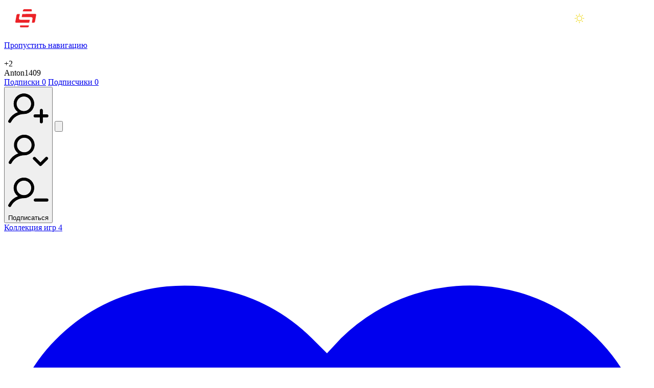

--- FILE ---
content_type: text/html; charset=UTF-8
request_url: https://stopgame.ru/user/Anton1409
body_size: 20929
content:
<!DOCTYPE html>
<html lang="ru-RU">
<head>
  <meta charset="UTF-8">
  <meta http-equiv="X-UA-Compatible" content="IE=edge">
  <meta name="viewport" content="width=device-width, initial-scale=1, user-scalable=1, maximum-scale=5">
    <title>Anton1409 // Пользователь StopGame | StopGame</title>
  <!--suppress CssInvalidAtRule, CssUnknownProperty -->
  <style>
    @layer old, common, page, component, overrides;

    @view-transition {
      navigation: auto;
    }
  </style>
  <meta name="keywords" content="Anton1409, пользователь StopGame">
<meta name="description" content="Anton1409 - Все данные пользователя StopGame">
<meta name="theme-color" content="#161b1d">
<meta name="msapplication-navbutton-color" content="#161b1d">
<meta name="apple-mobile-web-app-status-bar-style" content="#161b1d">
<meta name="csrf-param" content="_stopgame-csrf">
<meta name="csrf-token" content="uuSKL5Q1Z_g5SJVfmEDtXUhIp5YoESfWY587iHQJVgTdhelm1kVUtQoK5TvJNpcUOxLP1xFSEOcr50njO08FSQ==">

<meta property="og:image" content="https://images.stopgame.ru/og/users/A/n/Anton1409.jpg?20260127">
<meta property="og:image:width" content="1200">
<meta property="og:image:height" content="675">
<meta property="og:title" content="Anton1409">
<meta property="og:description" content="Anton1409 - Все данные пользователя StopGame">
<meta property="og:type" content="website">
<meta property="og:site_name" content="StopGame.ru — всё про видеоигры">
<meta property="og:profile:username" content="Anton1409">
<meta property="og:profile:gender" content="male">
<meta property="og:url" content="https://stopgame.ru/user/Anton1409">
<meta property="vk:image" content="https://stopgame.ru/img/og/empty_vk.jpg">
<meta name="twitter:card" content="summary_large_image">
<meta name="twitter:site" content="@stopgameru">
<link href="/favicon.ico" size="32x32" rel="icon">
<link type="image/svg+xml" href="/favicon.svg" rel="icon">
<link href="/favicon_512.png" rel="apple-touch-icon">
<link href="/manifest.json" rel="manifest">
<link href="https://stopgame.ru/dist/css/sg-alert.css?v10.25.16" rel="preload" as="style" onload="this.onload=null;this.rel=&#039;stylesheet&#039;">
<link href="/dist/js/index.js?v10.25.16" rel="modulepreload" as="script" crossorigin="anonymous">
<link href="https://stopgame.ru/user/Anton1409" rel="canonical">
<link href="https://stopgame.ru/dist/css/sg-socials.css?v10.25.16" rel="preload" as="style" onload="this.onload=null;this.rel=&#039;stylesheet&#039;">
<link href="https://stopgame.ru/dist/css/live-comments.css?v10.25.16" rel="preload" as="style" onload="this.onload=null;this.rel=&#039;stylesheet&#039;">
<link href="/dist/css/live-comment.css?v10.25.16" rel="preload" as="style" onload="this.onload=null;this.rel=&#039;stylesheet&#039;">
<link href="https://stopgame.ru/dist/css/footer.css?v10.25.16" rel="preload" as="style" onload="this.onload=null;this.rel=&#039;stylesheet&#039;">
<link href="https://stopgame.ru/dist/css/v9/common.css?v10.25.16" rel="stylesheet">
<link href="https://stopgame.ru/dist/css/v9/pages/user-profile.css?v10.25.16" rel="stylesheet">
<link href="https://stopgame.ru/dist/css/v9/pages/index-sections.css?v10.25.16" rel="stylesheet">
<link href="https://stopgame.ru/dist/css/v9/buttons.css?v10.25.16" rel="stylesheet">
<link href="https://stopgame.ru/dist/css/common.css?v10.25.16" rel="stylesheet">
<link href="/dist/css/fonts.css?v10.25.16" rel="stylesheet">
<link href="/dist/css/theme-dark.css?v10.25.16" rel="stylesheet" media="(prefers-color-scheme: dark)" data-color-scheme-dark>
<link href="/dist/css/theme-light.css?v10.25.16" rel="stylesheet" media="(prefers-color-scheme: light)" data-color-scheme-light>
<link href="https://stopgame.ru/dist/css/sg-alert.css?v10.25.16" rel="stylesheet" defer>
<link href="https://stopgame.ru/dist/css/buttons.css?v10.25.16" rel="stylesheet">
<link href="https://stopgame.ru/dist/css/header.css?v10.25.16" rel="stylesheet">
<link href="https://stopgame.ru/dist/css/sg-socials.css?v10.25.16" rel="stylesheet" defer>
<link href="https://stopgame.ru/dist/css/live-comments.css?v10.25.16" rel="stylesheet" defer>
<link href="/dist/css/live-comment.css?v10.25.16" rel="stylesheet" defer>
<link href="https://stopgame.ru/dist/css/footer.css?v10.25.16" rel="stylesheet" defer>
<link href="https://stopgame.ru/dist/css/v9/form.css?v10.25.16" rel="stylesheet">
<script data-cfasync="false" src="/dist/js/view-transitions.js?v10.25.16" nonce="83ce1a17"></script>
<script data-cfasync="false" nonce="83ce1a17">window.global = window
var sg_ssid = "2sfgrnt7esdqpm2ogeofk32nrm";
window.recaptchaSiteKey = '6LdVyv8SAAAAAOyTD27zazkIRqNOpfhrRF6jCP69'</script>
<script type="application/json" nonce="83ce1a17" data-reactsrr-data="aacf9b7e">{"component":"toast/index","props":[],"keepProps":true}</script>
<script type="application/json" nonce="83ce1a17" data-reactmodal-data="7c28bc75">{"component":"Auth/SuggestAuth","props":{"text":"Для того, чтобы подписываться на пользователей, нужно войти на сайт"},"passElement":false}</script>
<script type="application/json" nonce="83ce1a17" data-reactmodal-data="7dd86b83">{"component":"Auth/SuggestAuth","props":{"text":"Для того, чтобы писать пользователям личные сообщения, нужно войти на сайт"},"passElement":false}</script>  <meta name="csrf-param" content="_stopgame-csrf">
<meta name="csrf-token" content="uuSKL5Q1Z_g5SJVfmEDtXUhIp5YoESfWY587iHQJVgTdhelm1kVUtQoK5TvJNpcUOxLP1xFSEOcr50njO08FSQ==">
</head>
<body
  class=""
  id="/user/Anton1409"
  data-noads  style=''
>
<a href='#main-content' class="_skip-nav_tf5im_171">Пропустить навигацию</a>
<header class="_header_15gt3_19" data-plugins="to-top">
  <div class="_header__wrapper_15gt3_1" role="presentation">
    <a class="_header__logo_15gt3_1" href="https://stopgame.ru" title="На главную">
      <svg class="_header__logo__desktop_15gt3_1" aria-hidden="true" viewBox="0 0 224 40"><use href='#sg/logo-full'></use></svg>      <svg class="_header__logo__mobile_15gt3_1" aria-hidden="true" viewBox="0 0 43 38"><use href='#sg/logo-small'></use></svg>          </a>
    <div class="_header__middle_15gt3_1">
      <nav class="_header__navigation_15gt3_221" aria-label="Разделы сайта">
        <ul>
          <li><a class="_header__navigation__item_15gt3_221" href="/news">Новости</a></li><li><a class="_header__navigation__item_15gt3_221" href="/games">Игры</a><ul><li><a href="/games">Лучшие игры</a></li><li><a href="/games/dates">Календарь</a></li><li><a href="/games/catalog">Каталог</a></li><li><a href="/games/compilations">Подборки игр</a></li><li><a href="/games/reviews">Отзывы</a></li></ul></li><li><a class="_header__navigation__item_15gt3_221" href="/read">Статьи</a></li><li><a class="_header__navigation__item_15gt3_221" href="/watch">Видео</a></li><li><a class="_header__navigation__item_15gt3_221" href="/blogs/all">Блоги</a></li><li><a class="_header__navigation__item_15gt3_221" href="/live_schedule">Стримы</a><ul><li><a href="/live_schedule">Расписание</a></li><li><a href="/live">Записи</a></li></ul></li><li><a class="_header__navigation__item_15gt3_221" href="/solutions">Прохождения</a><ul><li><a href="/solutions">Прохождения и советы</a></li><li><a href="/cheats">Читы</a></li><li><a href="/trainers">Трейнеры</a></li></ul></li><li><a class="_header__navigation__item_15gt3_221" href="/faq">Помощь</a><ul><li><a href="/faq">Вопросы и ответы</a></li><li><a href="/help/team">Команда StopGame</a></li><li><a href="/adver">Реклама на сайте</a></li><li><a href="/site_help">Помощь по сайту</a></li><li><a href="/contact">Обратная связь</a></li></ul></li>        </ul>
      </nav>
      <div class="_header__search-field-container_15gt3_1" data-search-input-container>
        <input
          class="_input_1j1vt_45 _search-input_15gt3_146"
          type="search"
          data-search-input
          placeholder="Поиск"
          autocomplete="off"
        >
      </div>
    </div>
    <div class="_header__right_15gt3_1">
      <button aria-label="Поиск" class="_header__search-btn_15gt3_1" data-plugins="search-panel">
        <svg class="_header__search-btn__icon_15gt3_1 _adaptive-icon_tf5im_1265" role="presentation" viewBox="0 0 24 24"><use class="_adaptive-icon__default_tf5im_1" href='#sg-new/search'></use><use class="_adaptive-icon__large_tf5im_1" href='#sg-new/search-large'></use><use class="_adaptive-icon__small_tf5im_1" href='#sg-new/search-small'></use></svg>      </button>
      <div class="_theme-switcher_15gt3_631">
        <button
          class="_theme-switcher-button_15gt3_1"
          aria-label='Цветовая схема'
          aria-hidden='true'
          data-color-scheme-button
        ></button>
      </div>
      <button class="_header__live_15gt3_1" aria-label='Последние комментарии' data-plugins="live-comments">
        <svg class="_adaptive-icon_tf5im_1265" role="presentation" viewBox="0 0 24 24"><use class="_adaptive-icon__default_tf5im_1" href='#sg-new/comments'></use><use class="_adaptive-icon__large_tf5im_1" href='#sg-new/comments-large'></use><use class="_adaptive-icon__small_tf5im_1" href='#sg-new/comments-small'></use></svg>      </button>
                    <button class="_header__auth-btn_15gt3_1" aria-label="Войти" data-plugins="auth">
          <span class="_header__auth-btn__icon_15gt3_1" role="presentation">
            <svg class="_adaptive-icon_tf5im_1265" role="presentation" viewBox="0 0 24 24"><use class="_adaptive-icon__default_tf5im_1" href='#sg-new/user'></use><use class="_adaptive-icon__large_tf5im_1" href='#sg-new/user-large'></use><use class="_adaptive-icon__small_tf5im_1" href='#sg-new/user-small'></use></svg>          </span>
        </button>
            <button class="_header__burger_15gt3_1" aria-hidden="true" aria-label="Меню" data-plugins="burger">
        <svg viewBox="35 37 38 26" xmlns="http://www.w3.org/2000/svg">
          <path class="_line--1_15gt3_597" d="M0 40h62c13 0 6 28-4 18L35 35"/>
          <path class="_line--2_15gt3_602" d="M0 50h70"/>
          <path class="_line--3_15gt3_598" d="M0 60h62c13 0 6-28-4-18L35 65"/>
        </svg>
      </button>
    </div>
  </div>
</header>
<ul class="_theme-switcher-dropdown_15gt3_1" aria-hidden='true' data-color-scheme-dropdown>
  <li><input
      type='radio'
      name='theme-switcher-desktop'
      id='theme-switcher-desktop-light'
      value='light'
      data-plugins="color-scheme"
    /><label style='--svg-color: rgb(242 225 76)' for='theme-switcher-desktop-light'><svg viewBox="0 0 20 20"><use href='#sg/sun'></use></svg> Светлая
      тема</label></li>
  <li><input
      type='radio'
      name='theme-switcher-desktop'
      id='theme-switcher-desktop-dark'
      value='dark'
      data-plugins="color-scheme"
    /><label style='--svg-color: rgb(93 95 239)' for='theme-switcher-desktop-dark'><svg viewBox="0 0 20 20"><use href='#sg/moon'></use></svg> Тёмная
      тема</label></li>
  <li><input
      type='radio'
      name='theme-switcher-desktop'
      id='theme-switcher-desktop-auto'
      value='auto'
      data-plugins="color-scheme"
    /><label for='theme-switcher-desktop-auto'><svg viewBox="0 0 20 20"><use href='#sg/devices'></use></svg> Системная</label></li>
</ul>
<template id="burger">
  <nav class="_burger-menu_tgw7x_3" aria-label='Разделы сайта (мобильное меню)'>
    <div class="_burger-menu-top_tgw7x_1">
      <div class="_color-scheme_tgw7x_194">
        <span class="_color-scheme-label_tgw7x_1">Тема</span>
        <fieldset class="_color-scheme-container_tgw7x_1">
          <input
            type='radio'
            name='color-scheme-mobile'
            id='color-scheme-mobile-light'
            value='light'
            data-plugins="color-scheme"
          > <label for='color-scheme-mobile-light' style='--svg-color: rgb(242 225 76)'><svg viewBox="0 0 20 20"><use href='#sg/sun'></use></svg></label>
          <input
            type='radio'
            name='color-scheme-mobile'
            id='color-scheme-mobile-dark'
            value='dark'
            data-plugins="color-scheme"
          > <label for='color-scheme-mobile-dark' style='--svg-color: rgb(93 95 239)'><svg viewBox="0 0 20 20"><use href='#sg/moon'></use></svg></label>
          <input
            type='radio'
            name='color-scheme-mobile'
            id='color-scheme-mobile-auto'
            value='auto'
            data-plugins="color-scheme"
          > <label for='color-scheme-mobile-auto'><svg viewBox="0 0 20 20"><use href='#sg/devices'></use></svg></label>
        </fieldset>
      </div>
      <ul class="_navigation_tgw7x_77">
        <li><a class="_navigation__item_tgw7x_1" href="/news">Новости</a></li><hr><li><a class="_navigation__item_tgw7x_1" href="/games">Игры</a>            <ul class="_subnav_tgw7x_131">
                              <li><a class="_subnav__item_tgw7x_1" href="/games">Лучшие игры</a></li>
                              <li><a class="_subnav__item_tgw7x_1" href="/games/dates">Календарь</a></li>
                              <li><a class="_subnav__item_tgw7x_1" href="/games/catalog">Каталог</a></li>
                              <li><a class="_subnav__item_tgw7x_1" href="/games/compilations">Подборки игр</a></li>
                              <li><a class="_subnav__item_tgw7x_1" href="/games/reviews">Отзывы</a></li>
                          </ul>
            </li><hr><li><a class="_navigation__item_tgw7x_1" href="/read">Статьи</a></li><hr><li><a class="_navigation__item_tgw7x_1" href="/watch">Видео</a></li><hr><li><a class="_navigation__item_tgw7x_1" href="/blogs/all">Блоги</a></li><hr><li><a class="_navigation__item_tgw7x_1" href="/live_schedule">Стримы</a>            <ul class="_subnav_tgw7x_131">
                              <li><a class="_subnav__item_tgw7x_1" href="/live_schedule">Расписание</a></li>
                              <li><a class="_subnav__item_tgw7x_1" href="/live">Записи</a></li>
                          </ul>
            </li><hr><li><a class="_navigation__item_tgw7x_1" href="/solutions">Прохождения</a></li><hr><li><a class="_navigation__item_tgw7x_1" href="/faq">Помощь</a>            <ul class="_subnav_tgw7x_131">
                              <li><a class="_subnav__item_tgw7x_1" href="/faq">Вопросы и ответы</a></li>
                              <li><a class="_subnav__item_tgw7x_1" href="/help/team">Команда StopGame</a></li>
                              <li><a class="_subnav__item_tgw7x_1" href="/adver">Реклама на сайте</a></li>
                              <li><a class="_subnav__item_tgw7x_1" href="/site_help">Помощь по сайту</a></li>
                              <li><a class="_subnav__item_tgw7x_1" href="/contact">Обратная связь</a></li>
                          </ul>
            </li><hr>      </ul>
    </div>
    <div>
      <span class="_socials-header_tgw7x_184">Мы в соц. сетях</span>
          <ul class="_sg-socials_nwkqk_4 _sg-socials--burger_nwkqk_1" aria-label='Мы в соц.сетях'>
              <li>
                      <a
              href="https://boosty.to/stopgame"
              target="_blank"
              title='Страница StopGame на Boosty'
              aria-label="Страница StopGame на Boosty"
            >
              <svg viewBox="0 0 24 24"><use href='#footer-social/boosty'></use></svg>            </a>
                  </li>
              <li>
                      <a
              href="https://vk.ru/stopgameru"
              target="_blank"
              title='Группа StopGame Вконтакте'
              aria-label="Группа StopGame Вконтакте"
            >
              <svg viewBox="0 0 20 20"><use href='#footer-social/vk'></use></svg>            </a>
                  </li>
              <li>
                      <a
              href="https://zen.yandex.ru/stopgame"
              target="_blank"
              title='Канал StopGame в Яндекс.Дзен'
              aria-label="Канал StopGame в Яндекс.Дзен"
            >
              <svg viewBox="0 0 26 26"><use href='#footer-social/zen'></use></svg>            </a>
                  </li>
              <li>
                      <a
              href="https://www.youtube.com/user/stopgameru"
              target="_blank"
              title='Каналы StopGame на YouTube'
              aria-label="Каналы StopGame на YouTube"
            >
              <svg viewBox="0 0 24 24"><use href='#footer-social/youtube'></use></svg>            </a>
                  </li>
              <li>
                      <a
              href="https://rutube.ru/channel/458947/"
              target="_blank"
              title='Канал StopGame в Rutube'
              aria-label="Канал StopGame в Rutube"
            >
              <svg viewBox="0 0 25 25"><use href='#footer-social/rutube'></use></svg>            </a>
                  </li>
              <li>
                      <a
              href="https://telegram.me/stopgameru"
              target="_blank"
              title='Каналы StopGame в Telegram'
              aria-label="Каналы StopGame в Telegram"
            >
              <svg viewBox="0 0 24 24"><use href='#footer-social/telegram'></use></svg>            </a>
                  </li>
              <li>
                      <a
              href="https://steamcommunity.com/groups/stopgamecommunity"
              target="_blank"
              title='Коммьюнити StopGame в Steam'
              aria-label="Коммьюнити StopGame в Steam"
            >
              <svg viewBox="0 0 24 24"><use href='#footer-social/steam'></use></svg>            </a>
                  </li>
              <li>
                      <a
              href="https://www.twitch.tv/stopgameru/"
              target="_blank"
              title='Канал StopGame в Twitch'
              aria-label="Канал StopGame в Twitch"
            >
              <svg viewBox="0 0 24 24"><use href='#footer-social/twitch'></use></svg>            </a>
                  </li>
              <li>
                      <a
              href="https://discord.gg/wWFuEfeEjF"
              target="_blank"
              title='Сервер StopGame в Discord'
              aria-label="Сервер StopGame в Discord"
            >
              <svg viewBox="0 0 24 24"><use href='#footer-social/discord'></use></svg>            </a>
                  </li>
          </ul>
        </div>
  </nav>
</template>
<template id="live-comments">
          
  <section class="_live-comments_2xafe_1">
    <div class="_live-comments__header_2xafe_1" role="presentation">
      <span class="_live-comments__header__title_2xafe_1">Новые комментарии</span>
      <button class="_live-comments__header__close_2xafe_1" aria-label="Закрыть новые комментарии">
        <svg class="_adaptive-icon_tf5im_1265" viewBox="0 0 24 24"><use class="_adaptive-icon__default_tf5im_1" href='#sg-new/cross'></use><use class="_adaptive-icon__large_tf5im_1" href='#sg-new/cross-large'></use><use class="_adaptive-icon__small_tf5im_1" href='#sg-new/cross-small'></use></svg>      </button>
    </div>
    <div class="_live-comments__scrollable-container_2xafe_1"></div>
  </section>
</template>

<main role='main' class="_main_tf5im_314" id='main-content'>
                  <section
    class="_sticky-left-column-layout_uu4fy_420 _main-section_uu4fy_399"
  >
        <!-- Left section -->
        <section
      class="_left-section_uu4fy_461 _left-section_1u2c4_54"
    >
      <section
        class="_left-column_uu4fy_466 _left-column_1u2c4_39" data-plugins="large-sticky"
      >
        <!-- Аватар -->
            <picture data-mainUser-image style="view-transition-name: user-image">            <img class="_avatar_1u2c4_87" src="https://images.stopgame.ru/uploads/avatars/c180x180/6f7LmQ8DQLeplhjJp1Pv1g/avatar_319160.jpg" srcset="https://images.stopgame.ru/uploads/avatars/c180x180/6f7LmQ8DQLeplhjJp1Pv1g/avatar_319160.jpg, https://images.stopgame.ru/uploads/avatars/c360x360/R1ySKY0nkGjvMUqqi3wjMw/avatar_319160.jpg 2x" width="180" height="180" alt="" loading="lazy">    </picture>            <!-- Рейтинг -->
        <div class="_rating-container_1u2c4_146">
          <div
            class="_rating_1u2c4_146 _rating--positive_1u2c4_1"
          >
            +2          </div>

                  </div>
        <!-- Имя пользователя -->
        <span class="_user-name_1u2c4_172">Anton1409</span>
        <!-- Должность -->
                <div class="_subscriptions-row_1u2c4_262">
          <a href="/user/Anton1409/subscriptions?section=following">Подписки
            <span>0</span></a>
          <a href="/user/Anton1409/subscriptions?section=followers">Подписчики
            <span>0</span></a>
        </div>
        <!-- Кнопки Подписаться и ЛС -->
                  <div class="_button-row_1u2c4_286">
            <button type="button" class="_button_g2l0h_4 _secondary_g2l0h_107 _subscribe-button_1u2c4_1755" data-plugins="react-modal" data-react-modal-id="7c28bc75"><svg class="_adaptive-icon_tf5im_1265" data-user-subscribe-icon="plus" viewBox="0 0 24 24"><use class="_adaptive-icon__default_tf5im_1" href='#sg-new/user-plus'></use><use class="_adaptive-icon__large_tf5im_1" href='#sg-new/user-plus-large'></use><use class="_adaptive-icon__small_tf5im_1" href='#sg-new/user-plus-small'></use></svg><svg class="_adaptive-icon_tf5im_1265" data-user-subscribe-icon="ok" viewBox="0 0 24 24"><use class="_adaptive-icon__default_tf5im_1" href='#sg-new/user-ok'></use><use class="_adaptive-icon__large_tf5im_1" href='#sg-new/user-ok-large'></use><use class="_adaptive-icon__small_tf5im_1" href='#sg-new/user-ok-small'></use></svg><svg class="_adaptive-icon_tf5im_1265" data-user-subscribe-icon="minus" viewBox="0 0 24 24"><use class="_adaptive-icon__default_tf5im_1" href='#sg-new/user-minus'></use><use class="_adaptive-icon__large_tf5im_1" href='#sg-new/user-minus-large'></use><use class="_adaptive-icon__small_tf5im_1" href='#sg-new/user-minus-small'></use></svg><span>Подписаться</span></button>            <button type="button" class="_button_g2l0h_4 _button--icon_g2l0h_81 _secondary_g2l0h_107" style="--button-icon-size: 24px; --button-padding: 7px" data-plugins="react-modal" data-react-modal-id="7dd86b83"><svg class="_adaptive-icon_tf5im_1265" viewBox="0 0 24 24"><use class="_adaptive-icon__default_tf5im_1" href='#sg-new/envelope'></use><use class="_adaptive-icon__large_tf5im_1" href='#sg-new/envelope-large'></use><use class="_adaptive-icon__small_tf5im_1" href='#sg-new/envelope-small'></use></svg></button>          </div>
                <!-- Меню -->
        <nav class="_menu_1u2c4_292">
          <!-- Меню → Коллекция игр -->
          <div>
            <a
              href="/user/Anton1409/games"
              class="_menu-link_1u2c4_301"
            >
              <span>Коллекция игр</span>
              <span>4</span>
            </a>
            <div class="_library-statuses_1u2c4_336">
              <a
                href="/user/Anton1409/games/favourite"
                title="Любимые игры"
              >
                <svg viewBox="0 0 29 29"><use href='#v9/heart-full'></use></svg>                0              </a>
              <a
                href="/user/Anton1409/games/playing"
                title="Играю"
              >
                <svg viewBox="0 0 20 16"><use href='#v9/playing'></use></svg>                0              </a>
              <a
                href="/user/Anton1409/games/wishlist"
                title="Буду играть"
              >
                <svg viewBox="0 0 16 16"><use href='#v9/wishlist'></use></svg>                1              </a>
              <a
                href="/user/Anton1409/games/beaten"
                title="Пройдено"
              >
                <svg viewBox="0 0 16 16"><use href='#v9/beaten'></use></svg>                0              </a>
              <a
                href="/user/Anton1409/games/trashed"
                title="Заброшено"
              >
                <svg viewBox="0 0 10 16"><use href='#v9/sleep'></use></svg>                0              </a>
            </div>
          </div>
          <hr class="_separator_uu4fy_595"/>
          <!-- Меню → Публикации -->
                    <!-- Меню → Подборки игр -->
          <a
            href="/user/Anton1409/compilations"
            class="_menu-link_1u2c4_301 _hide-on-mobile_uu4fy_943"
          >
            <span>Подборки игр</span>
            <span>0</span>
          </a>
          <hr class="_separator_uu4fy_595 _hide-on-mobile_uu4fy_943"/>
          <!-- Меню → Отзывы -->
          <a
            href="/user/Anton1409/reviews"
            class="_menu-link_1u2c4_301 _hide-on-mobile_uu4fy_943"
          >
            <span>Отзывы</span>
            <span>0</span>
          </a>
          <hr class="_separator_uu4fy_595 _hide-on-mobile_uu4fy_943"/>
          <!-- Меню → Блоги -->
          <a
            href="/user/Anton1409/blogs"
            class="_menu-link_1u2c4_301 _hide-on-mobile_uu4fy_943"
          >
            <span>Блоги</span>
            <span>
                                              0                            </span>
          </a>
          <hr class="_separator_uu4fy_595 _hide-on-mobile_uu4fy_943"/>
          <!-- Меню → Комментарии -->
          <a
            href="/user/Anton1409/comments"
            class="_menu-link_1u2c4_301 _hide-on-mobile_uu4fy_943"
          >
            <span>Комментарии</span>
            <span>5</span>
          </a>
          <hr class="_separator_uu4fy_595 _hide-on-mobile_uu4fy_943"/>
        </nav>
        <!-- Кнопки «Настройки» и «Поделиться» -->
        <div class="_left-column-buttons_1u2c4_366">
                    <button type="button" data-plugins="share" class="_left-column-buttons__button_1u2c4_1">
            <svg class="_adaptive-icon_tf5im_1265" viewBox="0 0 24 24"><use class="_adaptive-icon__default_tf5im_1" href='#sg-new/share'></use><use class="_adaptive-icon__large_tf5im_1" href='#sg-new/share-large'></use><use class="_adaptive-icon__small_tf5im_1" href='#sg-new/share-small'></use></svg>            Поделиться
          </button>
          <button
            type='button'
            class="_left-column-buttons__button_1u2c4_1 _hide-on-desktop_1u2c4_222"
            data-plugins="async-modal"
            data-async-modal-href="/ajax/user/info/319160"
          >
            <svg class="_adaptive-icon_tf5im_1265" viewBox="0 0 24 24"><use class="_adaptive-icon__default_tf5im_1" href='#sg-new/question'></use><use class="_adaptive-icon__large_tf5im_1" href='#sg-new/question-large'></use><use class="_adaptive-icon__small_tf5im_1" href='#sg-new/question-small'></use></svg>            Инфо
          </button>
          <button
            type='button'
            class="_left-column-buttons__button_1u2c4_1 _hide-on-desktop_1u2c4_222"
            data-plugins="async-modal"
            data-async-modal-href="/ajax/user/warns/319160"
          >
            <svg class="_adaptive-icon_tf5im_1265" viewBox="0 0 24 24"><use class="_adaptive-icon__default_tf5im_1" href='#sg-new/info'></use><use class="_adaptive-icon__large_tf5im_1" href='#sg-new/info-large'></use><use class="_adaptive-icon__small_tf5im_1" href='#sg-new/info-small'></use></svg>            Замечания           </button>
          <!-- Админские кнопки «Лог рейтинга» и «Войти как пользователь» -->
                  </div>
                <!-- Последнее посещение -->
        <span class="_last-visit_1u2c4_410">Последнее посещение: 9 апреля 2015</span>
      </section>
    </section>
            <!-- Right section -->
    <nav class="_tabs-container_uu4fy_471" data-plugins='horizontal-scroll'>
      <button type="button" class="_tabs__arrow_uu4fy_1 _tabs__arrow--prev_uu4fy_1" data-horizontal-scroll="prev"><svg class="_adaptive-icon_tf5im_1265" viewBox="0 0 24 24"><use class="_adaptive-icon__default_tf5im_1" href='#sg-new/chevron'></use><use class="_adaptive-icon__large_tf5im_1" href='#sg-new/chevron-large'></use><use class="_adaptive-icon__small_tf5im_1" href='#sg-new/chevron-small'></use></svg></button><ul class="_tabs_uu4fy_66">
<li><a class="_tabs__item_uu4fy_1 _tabs__item--active_uu4fy_1" href="/user/Anton1409" data-plugins=" scroll-into-view"><span>Главная</span></a></li>
<li><a class="_tabs__item_uu4fy_1" href="/user/Anton1409/games"><span>Игры</span> <sup>4</sup></a></li>
<li><a class="_tabs__item_uu4fy_1" href="/user/Anton1409/compilations"><span>Подборки игр</span> <sup>0</sup></a></li>
<li><a class="_tabs__item_uu4fy_1" href="/user/Anton1409/comments"><span>Комментарии</span> <sup>5</sup></a></li>
<li><a class="_tabs__item_uu4fy_1" href="/user/Anton1409/subscriptions"><span>Подписки</span></a></li>
</ul><button type="button" class="_tabs__arrow_uu4fy_1 _tabs__arrow--next_uu4fy_1" data-horizontal-scroll="next"><svg class="_adaptive-icon_tf5im_1265" viewBox="0 0 24 24"><use class="_adaptive-icon__default_tf5im_1" href='#sg-new/chevron'></use><use class="_adaptive-icon__large_tf5im_1" href='#sg-new/chevron-large'></use><use class="_adaptive-icon__small_tf5im_1" href='#sg-new/chevron-small'></use></svg></button>    </nav>
    <section class="_right-section_uu4fy_477">
        <section class="_content_uu4fy_413 _index-grid_bc0ig_4">
    <section class="_user-info_1u2c4_421">
      <h1
        class="_user-name_1u2c4_172"
        data-mainUser-name
        style='view-transition-name: user-name'
      >Anton1409</h1>
                  <div class="_left-column-buttons_1u2c4_366">
        <button
          type='button'
          class="_left-column-buttons__button_1u2c4_1"
          data-plugins="async-modal"
          data-async-modal-href="/ajax/user/info/319160"
        >
          <svg class="_adaptive-icon_tf5im_1265" viewBox="0 0 24 24"><use class="_adaptive-icon__default_tf5im_1" href='#sg-new/question'></use><use class="_adaptive-icon__large_tf5im_1" href='#sg-new/question-large'></use><use class="_adaptive-icon__small_tf5im_1" href='#sg-new/question-small'></use></svg>          Инфо
        </button>
              </div>
    </section>
            <div class="_index-section_bc0ig_10">
      <div class="_index-section-header_bc0ig_20">
        <h2>
          Играю сейчас                  </h2>
              </div>
      <div class="_index-games-content_bc0ig_147" style="position: relative"><div class="swiper-container _horizontal-scroll-container_uu4fy_713 _index-swiper-container_bc0ig_90" data-plugins="swiper" data-swiper-config='{"modules":["Navigation"],"loop":false,"grabCursor":true,"spaceBetween":16,"slidesPerView":2.25,"slidesPerGroup":2,"slidesOffsetBefore":16,"slidesOffsetAfter":16,"speed":300,"navigation":{"nextEl":"#index-swiper-bba0786b-next","prevEl":"#index-swiper-bba0786b-prev"},"breakpoints":{"530":{"slidesPerView":3.5,"slidesPerGroup":3,"slidesOffsetBefore":16,"slidesOffsetAfter":16},"660":{"slidesPerView":4.5,"slidesPerGroup":4,"slidesOffsetBefore":16,"slidesOffsetAfter":16},"733":{"slidesPerView":4,"slidesPerGroup":4,"slidesOffsetBefore":0,"slidesOffsetAfter":0},"801":{"slidesPerView":2,"slidesPerGroup":2,"slidesOffsetBefore":0,"slidesOffsetAfter":0},"875":{"slidesPerView":3,"slidesPerGroup":3,"slidesOffsetBefore":0,"slidesOffsetAfter":0},"1000":{"slidesPerView":4,"slidesPerGroup":4,"slidesOffsetBefore":0,"slidesOffsetAfter":0}},"on":{"init":"(swiper) =\u003E {\n              const size = swiper.slidesSizesGrid[0]\n              const container = swiper.wrapperEl\n              const spaceBetween = swiper.passedParams.spaceBetween\n              container.style.gridAutoColumns = `${Math.round(size * 1000)\/1000 + spaceBetween}px`\n            }","resize":"(swiper) =\u003E {\n              const size = swiper.slidesSizesGrid[0]\n              const container = swiper.wrapperEl\n              const spaceBetween = swiper.passedParams.spaceBetween\n              container.style.gridAutoColumns = `${Math.round(size * 1000)\/1000 + spaceBetween}px`\n            }"}}'><div class="swiper-wrapper _index-swiper-wrapper_bc0ig_102"><div class="swiper-slide"><p>Нет игр
</p></div></div></div><div id="index-swiper-bba0786b-prev" class="swiper-nav _swiper-nav-button_uu4fy_758 _swiper-nav-button--prev_uu4fy_1"><svg class="_adaptive-icon_tf5im_1265" viewBox="0 0 24 24"><use class="_adaptive-icon__default_tf5im_1" href='#sg-new/chevron'></use><use class="_adaptive-icon__large_tf5im_1" href='#sg-new/chevron-large'></use><use class="_adaptive-icon__small_tf5im_1" href='#sg-new/chevron-small'></use></svg></div><div id="index-swiper-bba0786b-next" class="swiper-nav _swiper-nav-button_uu4fy_758 _swiper-nav-button--next_uu4fy_1"><svg class="_adaptive-icon_tf5im_1265" viewBox="0 0 24 24"><use class="_adaptive-icon__default_tf5im_1" href='#sg-new/chevron'></use><use class="_adaptive-icon__large_tf5im_1" href='#sg-new/chevron-large'></use><use class="_adaptive-icon__small_tf5im_1" href='#sg-new/chevron-small'></use></svg></div></div>    </div>
            <div class="_index-section_bc0ig_10">
      <div class="_index-section-header_bc0ig_20">
        <h2>
          <svg style="margin-right: 2px; color: var(--brand-red); width: 1lh; height: 1lh" viewBox="0 0 29 29"><use href='#v9/heart-full'></use></svg>Любимые игры                  </h2>
              </div>
      <div class="_index-games-content_bc0ig_147" style="position: relative"><div class="swiper-container _horizontal-scroll-container_uu4fy_713 _index-swiper-container_bc0ig_90" data-plugins="swiper" data-swiper-config='{"modules":["Navigation"],"loop":false,"grabCursor":true,"spaceBetween":16,"slidesPerView":2.25,"slidesPerGroup":2,"slidesOffsetBefore":16,"slidesOffsetAfter":16,"speed":300,"navigation":{"nextEl":"#index-swiper-e9583b1b-next","prevEl":"#index-swiper-e9583b1b-prev"},"breakpoints":{"530":{"slidesPerView":3.5,"slidesPerGroup":3,"slidesOffsetBefore":16,"slidesOffsetAfter":16},"660":{"slidesPerView":4.5,"slidesPerGroup":4,"slidesOffsetBefore":16,"slidesOffsetAfter":16},"733":{"slidesPerView":4,"slidesPerGroup":4,"slidesOffsetBefore":0,"slidesOffsetAfter":0},"801":{"slidesPerView":2,"slidesPerGroup":2,"slidesOffsetBefore":0,"slidesOffsetAfter":0},"875":{"slidesPerView":3,"slidesPerGroup":3,"slidesOffsetBefore":0,"slidesOffsetAfter":0},"1000":{"slidesPerView":4,"slidesPerGroup":4,"slidesOffsetBefore":0,"slidesOffsetAfter":0}},"on":{"init":"(swiper) =\u003E {\n              const size = swiper.slidesSizesGrid[0]\n              const container = swiper.wrapperEl\n              const spaceBetween = swiper.passedParams.spaceBetween\n              container.style.gridAutoColumns = `${Math.round(size * 1000)\/1000 + spaceBetween}px`\n            }","resize":"(swiper) =\u003E {\n              const size = swiper.slidesSizesGrid[0]\n              const container = swiper.wrapperEl\n              const spaceBetween = swiper.passedParams.spaceBetween\n              container.style.gridAutoColumns = `${Math.round(size * 1000)\/1000 + spaceBetween}px`\n            }"}}'><div class="swiper-wrapper _index-swiper-wrapper_bc0ig_102"><div class="swiper-slide"><p>Нет игр
</p></div></div></div><div id="index-swiper-e9583b1b-prev" class="swiper-nav _swiper-nav-button_uu4fy_758 _swiper-nav-button--prev_uu4fy_1"><svg class="_adaptive-icon_tf5im_1265" viewBox="0 0 24 24"><use class="_adaptive-icon__default_tf5im_1" href='#sg-new/chevron'></use><use class="_adaptive-icon__large_tf5im_1" href='#sg-new/chevron-large'></use><use class="_adaptive-icon__small_tf5im_1" href='#sg-new/chevron-small'></use></svg></div><div id="index-swiper-e9583b1b-next" class="swiper-nav _swiper-nav-button_uu4fy_758 _swiper-nav-button--next_uu4fy_1"><svg class="_adaptive-icon_tf5im_1265" viewBox="0 0 24 24"><use class="_adaptive-icon__default_tf5im_1" href='#sg-new/chevron'></use><use class="_adaptive-icon__large_tf5im_1" href='#sg-new/chevron-large'></use><use class="_adaptive-icon__small_tf5im_1" href='#sg-new/chevron-small'></use></svg></div></div>    </div>
        <h2 class="_h3_uu4fy_535" style="margin-bottom: -40px">Активности</h2>
    <div><nav class="_tabs-container_uu4fy_471"><ul class="_tabs_uu4fy_66">
<li><button type="button" class="_tabs__item_uu4fy_1" data-plugins="tab" active="true" data-tab="#stuff-tabs__activities-all"><span>Вся лента</span></button></li>
<li><button type="button" class="_tabs__item_uu4fy_1" data-plugins="tab" data-tab="#stuff-tabs__activities-games"><span>Игры</span></button></li>
<li><button type="button" class="_tabs__item_uu4fy_1" data-plugins="tab" data-tab="#stuff-tabs__activities-materials"><span>Материалы</span></button></li>
</ul></nav><div><div id="stuff-tabs__activities-all" class="_index-section_bc0ig_10 _activities-tab_1u2c4_2054" active="true"><div id='activities-list-all' class="_activities-list_1u2c4_1201"><div class=''>Тут ничего нет</div></div></div><div id="stuff-tabs__activities-games" class="_index-section_bc0ig_10 _activities-tab_1u2c4_2054"><div id='activities-list-games' class="_activities-list_1u2c4_1201"><div class=''>Тут ничего нет</div></div></div><div id="stuff-tabs__activities-materials" class="_index-section_bc0ig_10 _activities-tab_1u2c4_2054"><div id='activities-list-materials' class="_activities-list_1u2c4_1201"><div class=''>Тут ничего нет</div></div></div></div></div>  </section>
    </section>
  </section>
</main>

<footer class="_bg_y6zig_5" data-plugins="footer">
  <div class="_wrapper_y6zig_15">
    <div class="_row-1_y6zig_30">
      <div class="_logo-container_y6zig_76">
        <svg class="_logo_y6zig_76" aria-label="StopGame.Ru" viewBox="0 0 224 40"><use href='#sg/logo-full'></use></svg>        <span class="_logo-subtitle_y6zig_109">Рассказываем вам о видеоиграх</span>
      </div>
          <ul class="_sg-socials_nwkqk_4 _sg-socials--footer_nwkqk_1" aria-label='Мы в соц.сетях'>
              <li>
                      <a
              href="https://boosty.to/stopgame"
              target="_blank"
              title='Страница StopGame на Boosty'
              aria-label="Страница StopGame на Boosty"
            >
              <svg viewBox="0 0 24 24"><use href='#footer-social/boosty'></use></svg>            </a>
                  </li>
              <li>
                      <a
              href="https://vk.ru/stopgameru"
              target="_blank"
              title='Группа StopGame Вконтакте'
              aria-label="Группа StopGame Вконтакте"
            >
              <svg viewBox="0 0 20 20"><use href='#footer-social/vk'></use></svg>            </a>
                  </li>
              <li>
                      <a
              href="https://zen.yandex.ru/stopgame"
              target="_blank"
              title='Канал StopGame в Яндекс.Дзен'
              aria-label="Канал StopGame в Яндекс.Дзен"
            >
              <svg viewBox="0 0 26 26"><use href='#footer-social/zen'></use></svg>            </a>
                  </li>
              <li>
                      <div>
              <svg viewBox="0 0 24 24"><use href='#footer-social/youtube'></use></svg>              <ul class="_sg-socials__submenu_nwkqk_28">
                                  <li>
                    <a href='https://www.youtube.com/user/stopgameru' target='_blank'>
                      StopGame.ru                      <svg viewBox="0 0 16 16"><use href='#sg/arrow-right'></use></svg>                    </a>
                  </li>
                                  <li>
                    <a href='https://www.youtube.com/c/StopgameRuOnline' target='_blank'>
                      StopGame Live                      <svg viewBox="0 0 16 16"><use href='#sg/arrow-right'></use></svg>                    </a>
                  </li>
                                  <li>
                    <a href='https://www.youtube.com/channel/UC3G2Z2qfGoOzr8kSQYkFDaQ' target='_blank'>
                      StopGame: Инфакт                      <svg viewBox="0 0 16 16"><use href='#sg/arrow-right'></use></svg>                    </a>
                  </li>
                              </ul>
            </div>
                  </li>
              <li>
                      <a
              href="https://rutube.ru/channel/458947/"
              target="_blank"
              title='Канал StopGame в Rutube'
              aria-label="Канал StopGame в Rutube"
            >
              <svg viewBox="0 0 25 25"><use href='#footer-social/rutube'></use></svg>            </a>
                  </li>
              <li>
                      <div>
              <svg viewBox="0 0 24 24"><use href='#footer-social/telegram'></use></svg>              <ul class="_sg-socials__submenu_nwkqk_28">
                                  <li>
                    <a href='https://telegram.me/stopgameru' target='_blank'>
                      StopGame.ru                      <svg viewBox="0 0 16 16"><use href='#sg/arrow-right'></use></svg>                    </a>
                  </li>
                                  <li>
                    <a href='https://telegram.me/stopgamenews' target='_blank'>
                      StopGame.ru Новости                      <svg viewBox="0 0 16 16"><use href='#sg/arrow-right'></use></svg>                    </a>
                  </li>
                              </ul>
            </div>
                  </li>
              <li>
                      <a
              href="https://steamcommunity.com/groups/stopgamecommunity"
              target="_blank"
              title='Коммьюнити StopGame в Steam'
              aria-label="Коммьюнити StopGame в Steam"
            >
              <svg viewBox="0 0 24 24"><use href='#footer-social/steam'></use></svg>            </a>
                  </li>
              <li>
                      <a
              href="https://www.twitch.tv/stopgameru/"
              target="_blank"
              title='Канал StopGame в Twitch'
              aria-label="Канал StopGame в Twitch"
            >
              <svg viewBox="0 0 24 24"><use href='#footer-social/twitch'></use></svg>            </a>
                  </li>
              <li>
                      <a
              href="https://discord.gg/wWFuEfeEjF"
              target="_blank"
              title='Сервер StopGame в Discord'
              aria-label="Сервер StopGame в Discord"
            >
              <svg viewBox="0 0 24 24"><use href='#footer-social/discord'></use></svg>            </a>
                  </li>
          </ul>
          <div class="_menu-left_y6zig_119">
                  <div class="_site-menu_y6zig_152">
            <a
              class="_site-menu__header_y6zig_1"
              href='/news'
            >Новости</a>
            <div class="_site-menu__subnav_y6zig_1">
                              <a
                  class="_site-menu__subnav__item_y6zig_1"
                  href="/news"
                  aria-hidden='true'
                  tabindex='-1'
                >Все</a>
                              <a
                  class="_site-menu__subnav__item_y6zig_1"
                  href="/news/pc"
                  aria-hidden='true'
                  tabindex='-1'
                >PC</a>
                              <a
                  class="_site-menu__subnav__item_y6zig_1"
                  href="/news/xboxsx"
                  aria-hidden='true'
                  tabindex='-1'
                >Xbox Series X|S</a>
                              <a
                  class="_site-menu__subnav__item_y6zig_1"
                  href="/news/ps5"
                  aria-hidden='true'
                  tabindex='-1'
                >PlayStation 5</a>
                              <a
                  class="_site-menu__subnav__item_y6zig_1"
                  href="/news/nintendo_switch"
                  aria-hidden='true'
                  tabindex='-1'
                >Nintendo Switch</a>
                              <a
                  class="_site-menu__subnav__item_y6zig_1"
                  href="/news/nintendo_switch_2"
                  aria-hidden='true'
                  tabindex='-1'
                >Nintendo Switch 2</a>
                              <a
                  class="_site-menu__subnav__item_y6zig_1"
                  href="/news/vr"
                  aria-hidden='true'
                  tabindex='-1'
                >VR</a>
                              <a
                  class="_site-menu__subnav__item_y6zig_1"
                  href="/news/fun"
                  aria-hidden='true'
                  tabindex='-1'
                >Фановые</a>
                              <a
                  class="_site-menu__subnav__item_y6zig_1"
                  href="/news/industry"
                  aria-hidden='true'
                  tabindex='-1'
                >Индустрия</a>
                              <a
                  class="_site-menu__subnav__item_y6zig_1"
                  href="/news/sgf"
                  aria-hidden='true'
                  tabindex='-1'
                >Summer Game Fest</a>
                              <a
                  class="_site-menu__subnav__item_y6zig_1"
                  href="/news/mmo"
                  aria-hidden='true'
                  tabindex='-1'
                >ММО</a>
                              <a
                  class="_site-menu__subnav__item_y6zig_1"
                  href="/news/mobile"
                  aria-hidden='true'
                  tabindex='-1'
                >Мобильные</a>
                              <a
                  class="_site-menu__subnav__item_y6zig_1"
                  href="/news/social"
                  aria-hidden='true'
                  tabindex='-1'
                >Социальные</a>
                              <a
                  class="_site-menu__subnav__item_y6zig_1"
                  href="/news/movies"
                  aria-hidden='true'
                  tabindex='-1'
                >Кино</a>
                              <a
                  class="_site-menu__subnav__item_y6zig_1"
                  href="/news/cybersport"
                  aria-hidden='true'
                  tabindex='-1'
                >Киберспорт</a>
                              <a
                  class="_site-menu__subnav__item_y6zig_1"
                  href="/news/hard"
                  aria-hidden='true'
                  tabindex='-1'
                >Железо</a>
                          </div>
          </div>
                  <div class="_site-menu_y6zig_152">
            <a
              class="_site-menu__header_y6zig_1"
              href='/read'
            >Статьи</a>
            <div class="_site-menu__subnav_y6zig_1">
                              <a
                  class="_site-menu__subnav__item_y6zig_1"
                  href="/read"
                  aria-hidden='true'
                  tabindex='-1'
                >Все статьи</a>
                              <a
                  class="_site-menu__subnav__item_y6zig_1"
                  href="/frontpage"
                  aria-hidden='true'
                  tabindex='-1'
                >Первая полоса</a>
                              <a
                  class="_site-menu__subnav__item_y6zig_1"
                  href="/review"
                  aria-hidden='true'
                  tabindex='-1'
                >Обзоры</a>
                              <a
                  class="_site-menu__subnav__item_y6zig_1"
                  href="/game_compilations"
                  aria-hidden='true'
                  tabindex='-1'
                >Подборки игр</a>
                          </div>
          </div>
                  <div class="_site-menu_y6zig_152">
            <a
              class="_site-menu__header_y6zig_1"
              href='/watch'
            >Видео</a>
            <div class="_site-menu__subnav_y6zig_1">
                              <a
                  class="_site-menu__subnav__item_y6zig_1"
                  href="/watch"
                  aria-hidden='true'
                  tabindex='-1'
                >Все видео</a>
                              <a
                  class="_site-menu__subnav__item_y6zig_1"
                  href="/watch/sections"
                  aria-hidden='true'
                  tabindex='-1'
                >Рубрики</a>
                              <a
                  class="_site-menu__subnav__item_y6zig_1"
                  href="/vreview"
                  aria-hidden='true'
                  tabindex='-1'
                >Обзоры</a>
                              <a
                  class="_site-menu__subnav__item_y6zig_1"
                  href="/games_history"
                  aria-hidden='true'
                  tabindex='-1'
                >История серии</a>
                              <a
                  class="_site-menu__subnav__item_y6zig_1"
                  href="/sgtv"
                  aria-hidden='true'
                  tabindex='-1'
                >Авторские видео</a>
                              <a
                  class="_site-menu__subnav__item_y6zig_1"
                  href="/infact"
                  aria-hidden='true'
                  tabindex='-1'
                >Инфакт</a>
                          </div>
          </div>
                  <div class="_site-menu_y6zig_152">
            <a
              class="_site-menu__header_y6zig_1"
              href='/help'
            >Читы</a>
            <div class="_site-menu__subnav_y6zig_1">
                              <a
                  class="_site-menu__subnav__item_y6zig_1"
                  href="/help"
                  aria-hidden='true'
                  tabindex='-1'
                >Главная</a>
                              <a
                  class="_site-menu__subnav__item_y6zig_1"
                  href="/solutions"
                  aria-hidden='true'
                  tabindex='-1'
                >Прохождения и советы</a>
                              <a
                  class="_site-menu__subnav__item_y6zig_1"
                  href="/trainers"
                  aria-hidden='true'
                  tabindex='-1'
                >Трейнеры</a>
                              <a
                  class="_site-menu__subnav__item_y6zig_1"
                  href="/cheats"
                  aria-hidden='true'
                  tabindex='-1'
                >Коды</a>
                          </div>
          </div>
              </div>
      <div class="_menu-right_y6zig_134">
                  <div class="_site-menu_y6zig_152">
            <a
              class="_site-menu__header_y6zig_1"
              href='/games'
            >Игры</a>
            <div class="_site-menu__subnav_y6zig_1">
                              <a
                  class="_site-menu__subnav__item_y6zig_1"
                  href="/games"
                  aria-hidden='true'
                  tabindex='-1'
                >Лучшие игры</a>
                              <a
                  class="_site-menu__subnav__item_y6zig_1"
                  href="/games/dates"
                  aria-hidden='true'
                  tabindex='-1'
                >Календарь</a>
                              <a
                  class="_site-menu__subnav__item_y6zig_1"
                  href="/games/catalog"
                  aria-hidden='true'
                  tabindex='-1'
                >Каталог</a>
                              <a
                  class="_site-menu__subnav__item_y6zig_1"
                  href="/games/reviews"
                  aria-hidden='true'
                  tabindex='-1'
                >Отзывы</a>
                              <a
                  class="_site-menu__subnav__item_y6zig_1"
                  href="/games/compilations"
                  aria-hidden='true'
                  tabindex='-1'
                >Подборки игр</a>
                          </div>
          </div>
                  <div class="_site-menu_y6zig_152">
            <a
              class="_site-menu__header_y6zig_1"
              href='/blogs/all'
            >Блоги</a>
            <div class="_site-menu__subnav_y6zig_1">
                              <a
                  class="_site-menu__subnav__item_y6zig_1"
                  href="/blogs/all"
                  aria-hidden='true'
                  tabindex='-1'
                >Все</a>
                              <a
                  class="_site-menu__subnav__item_y6zig_1"
                  href="/blogs/best-of-the-week"
                  aria-hidden='true'
                  tabindex='-1'
                >Лучшее за неделю</a>
                              <a
                  class="_site-menu__subnav__item_y6zig_1"
                  href="/blogs/weeks"
                  aria-hidden='true'
                  tabindex='-1'
                >Победители косарей</a>
                              <a
                  class="_site-menu__subnav__item_y6zig_1"
                  href="/blogs"
                  aria-hidden='true'
                  tabindex='-1'
                >+5</a>
                              <a
                  class="_site-menu__subnav__item_y6zig_1"
                  href="/blogs/stopgame"
                  aria-hidden='true'
                  tabindex='-1'
                >StopGame</a>
                          </div>
          </div>
                  <div class="_site-menu_y6zig_152">
            <a
              class="_site-menu__header_y6zig_1"
              href='/live_schedule'
            >Стримы</a>
            <div class="_site-menu__subnav_y6zig_1">
                              <a
                  class="_site-menu__subnav__item_y6zig_1"
                  href="/live_schedule"
                  aria-hidden='true'
                  tabindex='-1'
                >Расписание</a>
                              <a
                  class="_site-menu__subnav__item_y6zig_1"
                  href="/live"
                  aria-hidden='true'
                  tabindex='-1'
                >Записи</a>
                              <a
                  class="_site-menu__subnav__item_y6zig_1"
                  href="/kek"
                  aria-hidden='true'
                  tabindex='-1'
                >Нарезки стримов (КЕК)</a>
                          </div>
          </div>
              </div>
      <div class="_help-menu_y6zig_249 _help-menu--mobile_y6zig_1">
                  <a href="/faq" aria-hidden='true' tabindex='-1'>Вопросы и ответы</a>
                  <a href="/help/team" aria-hidden='true' tabindex='-1'>Команда StopGame</a>
                  <a href="/adver" aria-hidden='true' tabindex='-1'>Реклама на сайте</a>
                  <a href="/site_help" aria-hidden='true' tabindex='-1'>Помощь по сайту</a>
                  <a href="/contact" aria-hidden='true' tabindex='-1'>Обратная связь</a>
                <a href='/rules' aria-hidden='true' tabindex='-1'>Соглашение о пользовании</a>
      </div>
    </div>
        <div class="_row-3_y6zig_61">
      <div class="_help-menu_y6zig_249">
                  <a href="/faq" aria-hidden='true' tabindex='-1'>Вопросы и ответы</a>
                  <a href="/help/team" aria-hidden='true' tabindex='-1'>Команда StopGame</a>
                  <a href="/adver" aria-hidden='true' tabindex='-1'>Реклама на сайте</a>
                  <a href="/site_help" aria-hidden='true' tabindex='-1'>Помощь по сайту</a>
                  <a href="/contact" aria-hidden='true' tabindex='-1'>Обратная связь</a>
                <a href='/rules' aria-hidden='true' tabindex='-1'>Соглашение о пользовании</a>
      </div>
      <div class="_credits_y6zig_305">
        <svg class="_age-restriction_y6zig_315" viewBox="0 0 48 48"><use href='#sg/18plus'></use></svg>        <span class="_credits__main_y6zig_1">© 1999&ndash;2026 StopGame.ru</span>
        <span class="_credits__sub_y6zig_1">
            Использование любых материалов сайта<br/>
            без согласования с администрацией запрещено
        </span>
      </div>
    </div>
  </div>
</footer>
<div data-plugins="reactssr" data-reactssr-id="aacf9b7e"></div><svg width="0" height="0" id="svg-sprite" style="position: absolute; bottom: 0;"><symbol id="sg-new/question"xmlns="http://www.w3.org/2000/svg" fill="none" viewBox="0 0 24 24"><g fill="currentColor"><path d="m14.23 12.04-2.04 1.03v.6a.75.75 0 0 1-1.5 0v-.63c0-.53.3-1 .75-1.26l2.1-1.06a1 1 0 0 0-.51-1.87h-2.06a1 1 0 0 0-1 1v.34a.75.75 0 0 1-1.5 0v-.33a2.5 2.5 0 0 1 2.5-2.5h2.06a2.5 2.5 0 0 1 1.21 4.68Zm-3.81 3.86a1.02 1.02 0 1 1 2.05 0 1.02 1.02 0 0 1-2.05 0Z"/><path fill-rule="evenodd" d="M2.91 12a9.09 9.09 0 1 1 18.18 0A9.09 9.09 0 0 1 2.9 12Zm1.49 0a7.6 7.6 0 0 0 15.2 0 7.6 7.6 0 0 0-15.2 0Z" clip-rule="evenodd"/></g></symbol><symbol id="sg-new/question-large"xmlns="http://www.w3.org/2000/svg" fill="none" viewBox="0 0 32 32"><g fill="currentColor"><path d="m18.98 16.06-2.73 1.36v.8a1 1 0 0 1-1.99 0v-.84c0-.7.38-1.34 1-1.68l2.8-1.4a1.34 1.34 0 0 0-.68-2.5h-2.75c-.74 0-1.35.6-1.35 1.34v.45a1 1 0 0 1-1.98 0v-.45c0-1.83 1.5-3.33 3.33-3.33h2.74A3.33 3.33 0 0 1 19 16.05h-.01ZM13.9 21.2a1.36 1.36 0 1 1 2.72 0 1.36 1.36 0 0 1-2.73 0Z"/><path fill-rule="evenodd" d="M3.88 16a12.12 12.12 0 1 1 24.24 0 12.12 12.12 0 0 1-24.24 0Zm1.99 0c0 5.59 4.54 10.13 10.13 10.13 5.59 0 10.13-4.54 10.13-10.13 0-5.59-4.54-10.13-10.13-10.13A10.15 10.15 0 0 0 5.87 16Z" clip-rule="evenodd"/></g></symbol><symbol id="sg-new/question-small"xmlns="http://www.w3.org/2000/svg" fill="none" viewBox="0 0 20 20"><g fill="currentColor" fill-rule="evenodd" clip-rule="evenodd"><path d="M11.572 8.215a.71.71 0 0 1-.344.612l-1.745.871-.008.004-.004.002a1.33 1.33 0 0 0-.68 1.16v.527a.747.747 0 0 0 1.492 0v-.424l1.636-.819.006-.003.004-.002a2.207 2.207 0 0 0-1.071-4.134H9.142c-1.216 0-2.206.99-2.206 2.206v.278a.746.746 0 1 0 1.492 0v-.278c0-.394.32-.714.714-.714h1.717c.393 0 .713.32.713.714Zm-2.036 4.052a.978.978 0 1 0 0 1.956.978.978 0 0 0 0-1.956Z"/><path d="M10 2.3A7.7 7.7 0 0 0 2.3 10a7.7 7.7 0 0 0 7.7 7.7 7.7 7.7 0 0 0 7.7-7.7A7.7 7.7 0 0 0 10 2.3Zm0 13.908A6.216 6.216 0 0 1 3.792 10 6.216 6.216 0 0 1 10 3.792 6.216 6.216 0 0 1 16.208 10 6.216 6.216 0 0 1 10 16.208Z"/></g></symbol><symbol id="sg-new/chevron"xmlns="http://www.w3.org/2000/svg" fill="none" viewBox="0 0 24 24"><path fill="currentColor" fill-rule="evenodd" d="M19.73 16.13c-.3.29-.77.29-1.06 0L12 9.45l-6.67 6.68a.74.74 0 1 1-1.06-1.06l7.2-7.2c.3-.29.77-.29 1.06 0l7.2 7.2c.29.3.29.77 0 1.06Z" clip-rule="evenodd"/></symbol><symbol id="sg-new/chevron-large"xmlns="http://www.w3.org/2000/svg" fill="none" viewBox="0 0 32 32"><path fill="currentColor" fill-rule="evenodd" d="M26.3 21.5a1 1 0 0 1-1.4 0L16 12.6l-8.9 8.9a1 1 0 0 1-1.4-1.4l9.6-9.6a1 1 0 0 1 1.4 0l9.6 9.6a1 1 0 0 1 0 1.4Z" clip-rule="evenodd"/></symbol><symbol id="sg-new/chevron-small"xmlns="http://www.w3.org/2000/svg" fill="none" viewBox="0 0 20 20"><path fill="currentColor" fill-rule="evenodd" d="M16.53 13.53c-.3.29-.77.29-1.06 0L10 8.05l-5.47 5.48a.75.75 0 0 1-1.06-1.06l6-6c.3-.29.77-.29 1.06 0l6 6c.29.3.29.77 0 1.06Z" clip-rule="evenodd"/></symbol><symbol id="v9/heart-full"xmlns="http://www.w3.org/2000/svg" width="29" height="29" fill="none"><path fill="currentColor" d="M0 10.81v-.33a8.1 8.1 0 0 1 13.82-5.72l.68.68.63-.68a8.24 8.24 0 0 1 7.1-2.26A8.1 8.1 0 0 1 29 10.48v.33c0 2.35-.97 4.6-2.7 6.2l-10.23 9.56a2.3 2.3 0 0 1-3.14 0L2.7 17.01a8.48 8.48 0 0 1-2.7-6.2Z"/></symbol>
<symbol id="sg-new/user-plus"xmlns="http://www.w3.org/2000/svg" fill="none" viewBox="0 0 24 24"><path fill="currentColor" fill-rule="evenodd" d="M9.38 4.72a4.49 4.49 0 1 0-.01 8.97 4.49 4.49 0 0 0 0-8.97Zm-3.25 9.5A10.17 10.17 0 0 0 .3 19.24a.75.75 0 0 0 1.33.67 8.67 8.67 0 0 1 7.74-4.74 5.98 5.98 0 1 0-3.25-.95Zm13.6-1.84c.4 0 .74.33.74.74v2.56h2.55a.74.74 0 1 1 0 1.49h-2.55v2.85a.75.75 0 0 1-1.49 0v-2.85h-2.86a.75.75 0 0 1 0-1.49h2.86v-2.55c0-.42.33-.75.75-.75Z" clip-rule="evenodd"/></symbol><symbol id="sg-new/user-plus-large"xmlns="http://www.w3.org/2000/svg" fill="none" viewBox="0 0 32 32"><path fill="currentColor" fill-rule="evenodd" d="M12.5 6.3a5.98 5.98 0 1 0 0 11.95 5.98 5.98 0 0 0 0-11.96ZM8.17 18.95a13.57 13.57 0 0 0-7.77 6.7 1 1 0 1 0 1.78.9 11.56 11.56 0 0 1 10.31-6.32 7.97 7.97 0 1 0-4.33-1.27ZM26.3 16.5a1 1 0 0 1 1 .99v3.4h3.4a1 1 0 0 1 0 2h-3.4v3.8a1 1 0 0 1-2 0v-3.8h-3.8a1 1 0 1 1 0-2h3.8v-3.4a1 1 0 0 1 1-1Z" clip-rule="evenodd"/></symbol><symbol id="sg-new/user-plus-small"xmlns="http://www.w3.org/2000/svg" fill="none" viewBox="0 0 20 20"><path fill="currentColor" fill-rule="evenodd" d="M7.81 4.06a3.61 3.61 0 1 0 0 7.22 3.61 3.61 0 0 0 0-7.22ZM4.83 11.8a8.6 8.6 0 0 0-4.68 4.16.75.75 0 1 0 1.33.68 7.1 7.1 0 0 1 6.33-3.88 5.1 5.1 0 1 0-2.98-.96Zm11.6-1.62c.42 0 .75.34.75.75v2h2a.75.75 0 0 1 0 1.5h-2v2.25a.75.75 0 0 1-1.49 0v-2.26h-2.25a.75.75 0 1 1 0-1.49h2.25v-2c0-.41.34-.75.75-.75Z" clip-rule="evenodd"/></symbol><symbol id="sg-new/user-ok"xmlns="http://www.w3.org/2000/svg" fill="none" viewBox="0 0 24 24"><path fill="currentColor" fill-rule="evenodd" d="M9.6 4.34a4.49 4.49 0 1 0 0 8.98 4.49 4.49 0 0 0 0-8.98Zm-3.25 9.5a10.17 10.17 0 0 0-5.81 5.02.75.75 0 0 0 1.32.68A8.67 8.67 0 0 1 9.6 14.8a5.98 5.98 0 1 0-3.25-.96Zm8.72 2.43c.3-.29.77-.29 1.06 0l3.07 3.08 3.07-3.08a.74.74 0 1 1 1.06 1.06l-3.6 3.6a.75.75 0 0 1-1.06 0l-3.6-3.6a.75.75 0 0 1 0-1.06Z" clip-rule="evenodd"/></symbol><symbol id="sg-new/user-ok-large"xmlns="http://www.w3.org/2000/svg" fill="none" viewBox="0 0 32 32"><path fill="currentColor" fill-rule="evenodd" d="M12.8 5.8a5.98 5.98 0 1 0 0 11.95 5.98 5.98 0 0 0 0-11.96ZM8.47 18.45a13.57 13.57 0 0 0-7.75 6.69 1 1 0 1 0 1.77.9 11.56 11.56 0 0 1 10.31-6.32 7.97 7.97 0 1 0-4.33-1.27ZM20.1 21.7a1 1 0 0 1 1.4 0l4.1 4.1 4.1-4.1a1 1 0 0 1 1.4 1.4l-4.8 4.8a1 1 0 0 1-1.4 0l-4.8-4.8a1 1 0 0 1 0-1.4Z" clip-rule="evenodd"/></symbol><symbol id="sg-new/user-ok-small"xmlns="http://www.w3.org/2000/svg" fill="none" viewBox="0 0 20 20"><path fill="currentColor" fill-rule="evenodd" d="M.66 16.66a.75.75 0 0 1-.32-1 8.6 8.6 0 0 1 4.68-4.16A5.1 5.1 0 0 1 8 2.25a5.1 5.1 0 1 1 0 10.2 7.12 7.12 0 0 0-6.34 3.89.75.75 0 0 1-1 .32ZM8 3.75a3.61 3.61 0 1 0 0 7.22 3.61 3.61 0 0 0 0-7.22Zm4.47 9.72c.3-.29.77-.29 1.06 0L16 15.95l2.47-2.48a.75.75 0 1 1 1.06 1.06l-3 3a.75.75 0 0 1-1.06 0l-3-3a.75.75 0 0 1 0-1.06Z" clip-rule="evenodd"/></symbol><symbol id="sg-new/user-minus"xmlns="http://www.w3.org/2000/svg" fill="none" viewBox="0 0 24 24"><path fill="currentColor" fill-rule="evenodd" d="M9.38 4.94a4.49 4.49 0 1 0-.01 8.98 4.49 4.49 0 0 0 0-8.98Zm-3.25 9.5A10.18 10.18 0 0 0 .3 19.46a.74.74 0 1 0 1.33.68 8.67 8.67 0 0 1 7.74-4.74 5.98 5.98 0 1 0-3.25-.96Zm9.25 2.21c0-.41.33-.74.74-.74h6.9a.74.74 0 1 1 0 1.48h-6.9a.75.75 0 0 1-.74-.74Z" clip-rule="evenodd"/></symbol><symbol id="sg-new/user-minus-large"xmlns="http://www.w3.org/2000/svg" fill="none" viewBox="0 0 32 32"><path fill="currentColor" fill-rule="evenodd" d="M12.5 6.6a5.98 5.98 0 1 0 0 11.95 5.98 5.98 0 0 0 0-11.96ZM8.17 19.25a13.57 13.57 0 0 0-7.77 6.7 1 1 0 0 0 1.78.9 11.56 11.56 0 0 1 10.31-6.32 7.97 7.97 0 1 0-4.33-1.27ZM20.5 22.2a1 1 0 0 1 .99-1h9.2a1 1 0 1 1 0 2h-9.2a1 1 0 0 1-1-1Z" clip-rule="evenodd"/></symbol><symbol id="sg-new/user-minus-small"xmlns="http://www.w3.org/2000/svg" fill="none" viewBox="0 0 20 20"><path fill="currentColor" fill-rule="evenodd" d="M7.81 4.25a3.61 3.61 0 1 0 0 7.22 3.61 3.61 0 0 0 0-7.22ZM4.83 12a8.6 8.6 0 0 0-4.68 4.16.75.75 0 1 0 1.33.68 7.1 7.1 0 0 1 6.33-3.88A5.1 5.1 0 1 0 4.83 12Zm7.86 1.88c0-.42.34-.75.75-.75h5.75a.75.75 0 1 1 0 1.5h-5.75a.75.75 0 0 1-.75-.76Z" clip-rule="evenodd"/></symbol><symbol id="sg-new/envelope"xmlns="http://www.w3.org/2000/svg" viewBox="0 0 24 24"><path fill="currentColor" fill-rule="evenodd" d="M5.32 4.91a2.41 2.41 0 0 0-2.41 2.41v9.36a2.42 2.42 0 0 0 2.41 2.41h13.36a2.42 2.42 0 0 0 2.41-2.41V7.32a2.42 2.42 0 0 0-2.41-2.41H5.32Zm6.76 9.14c-.33.02-.67-.07-.96-.28L4.4 8.84V7.32c0-.51.42-.92.9-.92h13.38c.5 0 .92.41.92.92v1.52l-6.72 4.93c-.24.17-.52.27-.8.29ZM4.4 16.68v-5.99l5.84 4.28c1.05.77 2.47.77 3.52 0l5.84-4.28v5.99c0 .5-.41.92-.92.92H5.32a.92.92 0 0 1-.92-.92Z" clip-rule="evenodd"/></symbol><symbol id="sg-new/envelope-large"xmlns="http://www.w3.org/2000/svg" viewBox="0 0 32 32"><path fill="currentColor" fill-rule="evenodd" d="M7.1 6.55a3.22 3.22 0 0 0-3.22 3.22v12.46a3.22 3.22 0 0 0 3.22 3.22h17.8a3.22 3.22 0 0 0 3.22-3.22V9.77a3.22 3.22 0 0 0-3.22-3.22H7.1Zm9.01 12.19c-.45.02-.9-.1-1.28-.38L5.87 11.8V9.77c0-.69.55-1.24 1.19-1.24H24.9c.68 0 1.23.55 1.23 1.24v2.02l-8.96 6.57c-.32.23-.69.36-1.06.38Zm-10.24 3.5v-7.99l7.79 5.71a3.95 3.95 0 0 0 4.68 0l7.8-5.7v7.97c0 .69-.56 1.24-1.24 1.24H7.1c-.68 0-1.23-.55-1.23-1.24Z" clip-rule="evenodd"/></symbol><symbol id="sg-new/envelope-small"xmlns="http://www.w3.org/2000/svg" viewBox="0 0 20 20"><path fill="currentColor" fill-rule="evenodd" d="M9.34 11.37a1.1 1.1 0 0 0 1.32 0L16.2 7.3V6.1a.64.64 0 0 0-.65-.64H4.41a.64.64 0 0 0-.62.64v1.2l5.55 4.07ZM2.3 6.1c0-1.18.96-2.13 2.14-2.13h11.12c1.18 0 2.14.95 2.14 2.13v7.8c0 1.18-.96 2.13-2.14 2.13H4.44A2.14 2.14 0 0 1 2.3 13.9V6.1Zm1.5 3.05v4.75c0 .35.28.64.64.64h11.12c.36 0 .65-.29.65-.64V9.15l-4.67 3.43M3.79 9.15l4.67 3.43L3.8 9.15Zm4.67 3.43a2.6 2.6 0 0 0 3.08 0H8.46Z" clip-rule="evenodd"/><path fill="currentColor" fill-rule="evenodd" d="M4.44 3.97c-1.18 0-2.14.95-2.14 2.13v7.8c0 1.18.96 2.13 2.14 2.13h11.12c1.18 0 2.14-.95 2.14-2.13V6.1c0-1.18-.96-2.13-2.14-2.13H4.44Zm4.9 7.4a1.1 1.1 0 0 0 1.32 0L16.2 7.3V6.1a.64.64 0 0 0-.65-.64H4.41a.64.64 0 0 0-.62.64v1.2l5.55 4.07ZM3.8 9.15v4.75c0 .35.3.64.65.64h11.12c.36 0 .65-.29.65-.64V9.15l-4.67 3.43a2.6 2.6 0 0 1-3.08 0L3.8 9.15Z" clip-rule="evenodd"/></symbol><symbol id="v9/playing"fill="none" xmlns="http://www.w3.org/2000/svg" viewBox="0 0 20 16"><path d="M19.5 11.26c0-.16-.01-.31-.04-.47l-1-6.2C18.07 2.29 16 .94 9.98.94c-5.94 0-8.02 1.33-8.44 3.65l-.99 6.2c-.03.15-.04.31-.04.47 0 1.52 1.32 2.8 3.01 2.8a3.4 3.4 0 0 0 3.25-2.18l.23-.63h6l.23.63a3.42 3.42 0 0 0 3.25 2.18c1.69-.02 3.01-1.28 3.01-2.8zm-11.66-4h-.95v.94a.7.7 0 0 1-.72.7.71.71 0 0 1-.7-.7v-.93H4.5a.7.7 0 0 1-.71-.7c0-.4.32-.71.71-.71h.95v-.94c0-.38.32-.7.71-.7.4 0 .72.32.72.7v.94h.95c.39 0 .7.32.7.7 0 .39-.29.7-.7.7zm5.49 1.85c-.66 0-1.2-.52-1.2-1.17a1.2 1.2 0 0 1 2.38 0c0 .68-.53 1.17-1.18 1.17zm1.9-2.8a1.2 1.2 0 0 1-1.2-1.18c0-.65.54-1.17 1.2-1.17.65 0 1.18.52 1.18 1.17 0 .67-.53 1.17-1.18 1.17z" fill="currentColor"/></symbol>
<symbol id="v9/wishlist"fill="none" xmlns="http://www.w3.org/2000/svg" viewBox="0 0 16 16"><path d="M8 16A8 8 0 1 1 8 0a8 8 0 0 1 0 16zm-.75-8c0 .25.13.48.33.6l3 2c.35.25.81.16 1.02-.18a.72.72 0 0 0-.18-1.04L8.75 7.6V3.75A.75.75 0 0 0 7.97 3a.77.77 0 0 0-.75.75z" fill="currentColor"/></symbol>
<symbol id="v9/beaten"fill="none" xmlns="http://www.w3.org/2000/svg" viewBox="0 0 16 16"><path d="M14.5 4.5v3.76a4.5 4.5 0 0 1-2 3.74v4h-8v-4l-1.67-1.2A3.27 3.27 0 0 1 1.5 8.16V6c0-.46.2-.89.53-1.17L3 4.08V5.5a.5.5 0 0 0 1 0v-4a1.5 1.5 0 0 1 2.99-.1 1.49 1.49 0 0 1 2.5 1.1v.17a1.5 1.5 0 0 1 2.73.55A1.5 1.5 0 0 1 14.5 4.5z" fill="currentColor"/></symbol>
<symbol id="v9/sleep"fill="none" xmlns="http://www.w3.org/2000/svg" viewBox="0 0 10 16"><path d="M8.5 1.97h-1c-.83 0-1.5.67-1.5 1.47v9c0 .83.67 1.5 1.5 1.5l1 .06c.83 0 1.5-.67 1.5-1.5v-9c0-.83-.67-1.53-1.5-1.53Zm-6 0h-1c-.83 0-1.5.67-1.5 1.5v9C0 13.33.67 14 1.5 14h1c.83 0 1.5-.67 1.5-1.5v-9c0-.83-.67-1.53-1.5-1.53Z" fill="currentColor"/></symbol>
<symbol id="sg-new/share"xmlns="http://www.w3.org/2000/svg" fill="none" viewBox="0 0 24 24"><g fill="currentColor" fill-rule="evenodd" clip-rule="evenodd"><path d="M18.482 4.93a3.14 3.14 0 0 0-5.706 2.539L8.57 9.897a3.14 3.14 0 1 0 0 4.205l4.206 2.43a3.14 3.14 0 1 0 .655-1.135l-4.207-2.43a3.119 3.119 0 0 0 0-1.935l4.207-2.429a3.14 3.14 0 0 0 5.05-3.672Zm-3.633-.014a1.83 1.83 0 1 1 1.829 3.169 1.83 1.83 0 0 1-1.83-3.169Zm-9.527 5.5a1.83 1.83 0 1 1 1.83 3.169 1.83 1.83 0 0 1-1.83-3.169Zm11.356 5.5a1.83 1.83 0 1 1-1.83 3.168 1.83 1.83 0 0 1 1.83-3.169Z"/><path d="M3.097 12.02A3.14 3.14 0 0 1 8.57 9.898l4.206-2.428a3.14 3.14 0 1 1 .655 1.134l-4.207 2.43a3.12 3.12 0 0 1 0 1.935l4.207 2.429a3.14 3.14 0 1 1-.655 1.134L8.57 14.103a3.14 3.14 0 0 1-5.473-2.082Zm4.867-.622a1.83 1.83 0 1 0-3.455 1.206 1.83 1.83 0 0 0 3.455-1.206Zm9.383-5.812a1.83 1.83 0 1 0-3.168 1.829 1.83 1.83 0 0 0 3.168-1.83Zm0 12.828a1.83 1.83 0 1 0-3.168-1.83 1.83 1.83 0 0 0 3.168 1.83Z"/></g></symbol><symbol id="sg-new/share-large"xmlns="http://www.w3.org/2000/svg" fill="none" viewBox="0 0 32 32"><g fill="currentColor" fill-rule="evenodd" clip-rule="evenodd"><path d="M24.64 6.57a4.19 4.19 0 0 0-7.6 3.39l-5.61 3.24a4.18 4.18 0 1 0 0 5.6l5.6 3.24a4.19 4.19 0 1 0 .88-1.51l-5.61-3.24a4.16 4.16 0 0 0 0-2.58l5.6-3.24a4.19 4.19 0 0 0 6.74-4.9Zm-4.84-.02a2.44 2.44 0 1 1 2.44 4.23 2.44 2.44 0 0 1-2.44-4.23ZM7.1 13.9a2.44 2.44 0 1 1 2.44 4.22A2.44 2.44 0 0 1 7.1 13.9Zm15.14 7.33a2.44 2.44 0 1 1-2.44 4.23 2.44 2.44 0 0 1 2.44-4.23Z"/><path d="M4.13 16.03a4.19 4.19 0 0 1 7.3-2.83l5.6-3.24a4.19 4.19 0 1 1 .88 1.51l-5.61 3.24a4.16 4.16 0 0 1 0 2.58l5.6 3.24a4.19 4.19 0 1 1-.87 1.51l-5.6-3.24a4.18 4.18 0 0 1-7.3-2.77Zm6.49-.83a2.44 2.44 0 1 0-4.6 1.6 2.44 2.44 0 0 0 4.6-1.6Zm12.51-7.75a2.44 2.44 0 1 0-4.22 2.44 2.44 2.44 0 0 0 4.22-2.44Zm0 17.1a2.44 2.44 0 1 0-4.22-2.44 2.44 2.44 0 0 0 4.22 2.44Z"/></g></symbol><symbol id="sg-new/share-small"xmlns="http://www.w3.org/2000/svg" fill="none" viewBox="0 0 20 20"><path fill="currentColor" fill-rule="evenodd" d="M15.57 4a2.82 2.82 0 0 0-5.16 2.13L7.18 8a2.82 2.82 0 1 0 0 4l3.23 1.87a2.82 2.82 0 1 0 .75-1.3l-3.24-1.86a2.8 2.8 0 0 0 0-1.42l3.24-1.87a2.82 2.82 0 0 0 4.41-3.41Zm-1.29.75a1.32 1.32 0 1 0-2.3 1.33 1.32 1.32 0 0 0 2.3-1.33Zm-9.74 4.1a1.32 1.32 0 1 1 1.32 2.3 1.32 1.32 0 0 1-1.32-2.3Zm9.74 6.4a1.32 1.32 0 1 0-2.3-1.33 1.32 1.32 0 0 0 2.3 1.33Z" clip-rule="evenodd"/></symbol><symbol id="sg-new/info"xmlns="http://www.w3.org/2000/svg" fill="none" viewBox="0 0 24 24"><g fill="currentColor"><path fill-rule="evenodd" d="M2.91 12a9.09 9.09 0 1 1 18.18 0A9.09 9.09 0 0 1 2.9 12Zm1.49 0a7.6 7.6 0 0 0 15.2 0 7.6 7.6 0 0 0-15.2 0Z" clip-rule="evenodd"/><path d="M13.44 14.89h-.57V11.7a.87.87 0 0 0-.87-.86h-1.15a.87.87 0 0 0-.87.86c0 .48.39.87.87.87h.28v2.3h-.57a.87.87 0 0 0-.87.87c0 .48.39.87.87.87h2.88a.87.87 0 0 0 0-1.73ZM12 9.69a1.16 1.16 0 1 0 0-2.31 1.16 1.16 0 0 0 0 2.31Z"/></g></symbol><symbol id="sg-new/info-large"xmlns="http://www.w3.org/2000/svg" fill="none" viewBox="0 0 32 32"><g fill="currentColor"><path fill-rule="evenodd" d="M3.88 16a12.12 12.12 0 1 1 24.24 0 12.12 12.12 0 0 1-24.24 0Zm1.99 0c0 5.59 4.54 10.13 10.13 10.13 5.59 0 10.13-4.54 10.13-10.13 0-5.59-4.54-10.13-10.13-10.13A10.15 10.15 0 0 0 5.87 16Z" clip-rule="evenodd"/><path d="M17.92 19.85h-.77v-4.24c0-.63-.51-1.15-1.15-1.15h-1.54c-.64 0-1.16.52-1.16 1.15 0 .64.52 1.16 1.16 1.16h.38v3.08h-.77c-.63 0-1.15.52-1.15 1.15 0 .64.52 1.16 1.15 1.16h3.85a1.16 1.16 0 0 0 0-2.31ZM16 12.92a1.54 1.54 0 1 0 0-3.08 1.54 1.54 0 0 0 0 3.08Z"/></g></symbol><symbol id="sg-new/info-small"xmlns="http://www.w3.org/2000/svg" fill="none" viewBox="0 0 20 20"><g fill="currentColor"><path fill-rule="evenodd" d="M10 2.3A7.7 7.7 0 0 0 2.3 10a7.7 7.7 0 0 0 7.7 7.7 7.7 7.7 0 0 0 7.7-7.7A7.7 7.7 0 0 0 10 2.3Zm0 13.908A6.216 6.216 0 0 1 3.792 10 6.216 6.216 0 0 1 10 3.792 6.216 6.216 0 0 1 16.208 10 6.216 6.216 0 0 1 10 16.208Z" clip-rule="evenodd"/><path d="M11.203 12.406h-.481V9.759A.722.722 0 0 0 10 9.037h-.963a.724.724 0 0 0-.721.722c0 .397.324.722.721.722h.241v1.925h-.481a.724.724 0 0 0-.722.722c0 .397.325.722.722.722h2.406a.722.722 0 0 0 0-1.444ZM10 8.075a.963.963 0 1 0 0-1.926.963.963 0 0 0 0 1.926Z"/></g></symbol><symbol id="sg/chevron-down"viewBox="0 0 24 24" xmlns="http://www.w3.org/2000/svg"><path d="M6.7 8.3a1 1 0 0 0-1.4 1.4l6 6c.4.4 1 .4 1.4 0l6-5.5a1 1 0 0 0-1.4-1.4L12 13.6z" fill="currentColor"/></symbol><symbol id="sg/logo-full"xmlns="http://www.w3.org/2000/svg" viewBox="0 0 224 40"><path d="M97.77 10.75c-.65 0-1.28.24-1.76.68-.51.42-.86 1-.98 1.65l-2.61 14.56a1.91 1.91 0 0 0 1.91 2.33h14.55c.66 0 1.28-.25 1.76-.68.51-.42.86-1 .98-1.65l2.62-14.56a1.95 1.95 0 0 0-.38-1.65 1.88 1.88 0 0 0-1.53-.68H97.77zm18.42 0 .16.16a2.76 2.76 0 0 1 .55 2.32l-.28 1.6h13.96a.92.92 0 0 1 .77.35.97.97 0 0 1 .2.82l-.53 2.91c-.07.32-.24.6-.5.81-.23.22-.54.35-.86.36h-13.97l-1.77 9.9H118l1.04-5.83h12.8c.65 0 1.28-.24 1.76-.68.51-.42.85-1 .97-1.65l1.57-8.74a1.95 1.95 0 0 0-.37-1.65 1.87 1.87 0 0 0-1.54-.68h-18.04zm46.7 0c-.64 0-1.27.24-1.75.68-.51.42-.86 1-.98 1.65l-.07.4-1.17 6.59-1.78 9.9h4.1l1.05-5.83h11.03l-1.03 5.83h4.08l2.95-16.5.06-.4a1.95 1.95 0 0 0-1.08-2.16 1.87 1.87 0 0 0-.85-.16H162.9zm-106.3 0c-.66 0-1.29.25-1.77.68-.5.42-.85 1-.97 1.65l-1.25 6.99a1.95 1.95 0 0 0 .37 1.65 1.83 1.83 0 0 0 1.52.68h11.63a.92.92 0 0 1 .77.35.96.96 0 0 1 .2.81l-.22 1.17c-.06.32-.23.6-.48.81a1.3 1.3 0 0 1-.89.35H51.55l-.73 4.08H67.7c.65 0 1.27-.24 1.76-.68.5-.42.85-1 .97-1.65l1.26-6.99a1.94 1.94 0 0 0-.38-1.64 1.84 1.84 0 0 0-1.52-.69H58.16a.93.93 0 0 1-.77-.35.96.96 0 0 1-.2-.81l.22-1.17c.06-.31.23-.6.48-.81.24-.23.56-.35.89-.35h21.5a.92.92 0 0 1 .76.35.96.96 0 0 1 .2.81l-2.5 13.98h4.07L85.3 16c.06-.32.23-.6.48-.81.24-.23.56-.35.89-.35h5.8l.34-1.9c.15-.83.6-1.58 1.25-2.12l.09-.06H56.58zm84.56 0c-.65 0-1.28.24-1.76.68-.51.42-.86 1-.98 1.65l-2.62 14.56a1.92 1.92 0 0 0 1.08 2.17c.27.12.55.17.84.16h14.55c.65 0 1.28-.25 1.77-.68.5-.42.85-1 .97-1.65l1.65-9.32h-9.02l-.74 4.1h4.94l-.41 2.3c-.07.32-.23.61-.48.82a1.3 1.3 0 0 1-.88.35h-8.7a.91.91 0 0 1-.77-.35.96.96 0 0 1-.2-.81l1.58-8.74c.06-.32.23-.6.48-.82.24-.22.56-.35.89-.35h13.95l.74-4.07h-16.88zm41.24 0-3.43 19.22h4.08l1.86-10.45 3.02 10.45h1.28l6.76-10.5-1.88 10.5h4.08l3.43-19.22h-4.07l-7.65 11.83-3.38-11.83h-4.1zm24.07 0c-.65 0-1.28.24-1.76.68-.51.42-.86 1-.98 1.65l-2.62 14.56a1.9 1.9 0 0 0 1.93 2.33h16.87l.73-4.08h-13.96a.94.94 0 0 1-.97-1.05l.01-.1.07-.36 1.51-8.49h.03c.07-.27.22-.52.44-.7.24-.23.55-.35.88-.35h13.97l.72-4.1h-16.87zm-106.5 4.07h8.72a.91.91 0 0 1 .77.35.98.98 0 0 1 .18.82l-1.57 8.74c-.06.32-.23.6-.48.81a1.3 1.3 0 0 1-.88.35h-8.72a.92.92 0 0 1-.77-.35.96.96 0 0 1-.19-.81l1.57-8.74c.06-.32.23-.6.48-.82.24-.22.56-.35.89-.35zm63.98 0h9.86a.93.93 0 0 1 .77.35.96.96 0 0 1 .2.79l-.22 1.2-.31 1.74c-.06.32-.24.61-.5.82a1.3 1.3 0 0 1-.86.35h-9.87l.93-5.25zm45.54 3.5-.73 4.08h9.58l.76-4.08h-9.61z" fill="#fff"/><path d="M19.66 0c-.66 0-1.29.25-1.77.7-.52.41-.87 1-.99 1.65l-.45 2.53 19.36.01.46-2.54a1.97 1.97 0 0 0-.4-1.66A1.88 1.88 0 0 0 34.33 0H19.66zm-3.68 10.52a.62.62 0 0 0-.43.18.74.74 0 0 0-.26.43l-1.2 6.1a.24.24 0 0 0 .06.2c.03.04.07.09.22.09l20.92.01a2.63 2.63 0 0 1 2.65 2.05c.09.4.1.8 0 1.2l-1.66 9.15h4.26c.66 0 1.3-.25 1.78-.7.51-.41.86-1 .98-1.65l2.64-14.69a1.96 1.96 0 0 0-.37-1.66 1.9 1.9 0 0 0-1.56-.7H34.8L16 10.53zm-10.54.02c-.66 0-1.29.25-1.78.69-.51.42-.86 1-.98 1.66L.04 27.57a1.95 1.95 0 0 0 1.09 2.19c.26.12.56.17.85.16h28.05a.75.75 0 0 0 .43-.24c.15-.13.21-.2.24-.36l1.08-5.8c.02-.05.02-.1.01-.14a.28.28 0 0 0-.05-.13c-.03-.03-.07-.08-.22-.08l-20.91-.02a2.61 2.61 0 0 1-2.65-2.05c-.1-.4-.1-.8-.01-1.2l2-9.36H5.45zm5.13 25.03-.34 2.08a1.95 1.95 0 0 0 1.09 2.19c.26.12.55.17.85.16h14.67c.65 0 1.28-.25 1.77-.69.51-.42.86-1 .98-1.66l.34-2.08H10.57z" fill="#ec2227"/></symbol><symbol id="sg/logo-small"viewBox="0 0 43 38" xmlns="http://www.w3.org/2000/svg">
    <path d="M32 0H18c-2.2.4-2.4 2.9-2.7 4.6h18.1l.5-3c0-.9-1-1.6-1.9-1.6zM21.4 10H15c-.5-.2-.8.3-.9.7l-1 5.7 20 .1c1.4 0 2.5 1.5 2.2 3L34 28h4c1.3-.1 2.2-1.4 2.4-2.6l2.3-13c.1-.7.2-1.5-.4-2-.5-.6-1.3-.6-2-.6h-19zM6 10H4.9c-1.3 0-2.3 1.3-2.5 2.5L0 26c-.2 1.1.8 2.2 2 2 8.5.1 17 0 25.6 0 .4.1 1 0 1-.5.5-1.9.7-3.8 1.1-5.7H11.8c-1.2-.1-2.5.2-3.5-.6-.8-.6-1-1.8-.8-2.8L9.3 10H6zm12.9 23.4h-9c-.2.9-.4 1.8-.4 2.7.2.9 1 1.5 2 1.4h12.8c.8 0 1.7 0 2.4-.6 1-.9 1-2.3 1.2-3.5h-9z" fill="#ec2227"/>
</symbol><symbol id="sg-new/search"xmlns="http://www.w3.org/2000/svg" fill="none" viewBox="0 0 24 24"><path fill="currentColor" fill-rule="evenodd" d="M19.36 20.1a.74.74 0 0 0 .53-1.27l-2.83-2.82A7.42 7.42 0 0 0 11.29 3.9a7.41 7.41 0 1 0 4.69 13.17l2.82 2.82.02.01c.16.13.35.2.54.2Zm-8.04-2.85a5.92 5.92 0 1 1 0-11.87 5.9 5.9 0 0 1 5.93 5.94c0 3.3-2.67 5.93-5.93 5.93Z" clip-rule="evenodd"/></symbol><symbol id="sg-new/search-large"xmlns="http://www.w3.org/2000/svg" fill="none" viewBox="0 0 32 32"><path fill="currentColor" fill-rule="evenodd" d="M25.81 26.8a.99.99 0 0 0 .7-1.69l-3.77-3.77a9.9 9.9 0 0 0-7.7-16.15 9.86 9.86 0 0 0-9.85 9.9c0 5.46 4.43 9.9 9.86 9.9 2.37 0 4.54-.85 6.25-2.24l3.77 3.77.02.02c.22.17.46.27.72.27ZM15.1 23a7.9 7.9 0 0 1-7.91-7.91 7.9 7.9 0 0 1 7.9-7.91c4.4 0 7.91 3.5 7.91 7.9A7.9 7.9 0 0 1 15.1 23Z" clip-rule="evenodd"/></symbol><symbol id="sg-new/search-small"xmlns="http://www.w3.org/2000/svg" fill="none" viewBox="0 0 20 20"><path fill="currentColor" fill-rule="evenodd" d="M16.13 16.88a.74.74 0 0 0 .53-1.28l-2.28-2.27A6.3 6.3 0 0 0 9.4 3.13a6.3 6.3 0 1 0 3.9 11.26l2.28 2.27.02.02c.16.12.34.2.53.2Zm-6.7-2.63a4.8 4.8 0 1 1 0-9.64 4.8 4.8 0 1 1 0 9.63Z" clip-rule="evenodd"/></symbol><symbol id="sg-new/comments"xmlns="http://www.w3.org/2000/svg" fill="none" viewBox="0 0 24 24"><g fill="currentColor"><path d="M16.95 12a1.09 1.09 0 1 1-2.18 0 1.09 1.09 0 0 1 2.18 0Zm-3.86 0a1.09 1.09 0 1 1-2.18 0 1.09 1.09 0 0 1 2.18 0Zm-3.86 0a1.09 1.09 0 1 1-2.18 0 1.09 1.09 0 0 1 2.18 0Z"/><path fill-rule="evenodd" d="m7.84 19.4-3.49 1.16a.74.74 0 0 1-.92-.98l1.15-2.89-.07-.1a8.04 8.04 0 0 1-1.6-4.71C2.9 7.55 6.8 3.4 12 3.4c5.2 0 9.1 4.15 9.1 8.48s-3.9 8.48-9.1 8.48a9.33 9.33 0 0 1-4.08-.93l-.08-.04Zm-3.45-7.52c0 1.37.5 2.76 1.4 3.95l.48.63-.87 2.18 2.56-.85.5.25c1.08.54 2.28.83 3.54.83 4.2 0 7.6-3.32 7.6-6.99 0-3.67-3.4-7-7.6-7-4.2 0-7.6 3.33-7.6 7Z" clip-rule="evenodd"/></g></symbol><symbol id="sg-new/comments-large"xmlns="http://www.w3.org/2000/svg" fill="none" viewBox="0 0 32 32"><g fill="currentColor"><path d="M22.6 16a1.45 1.45 0 1 1-2.9 0 1.45 1.45 0 0 1 2.9 0Zm-5.15 0a1.45 1.45 0 1 1-2.9 0 1.45 1.45 0 0 1 2.9 0Zm-5.15 0a1.45 1.45 0 1 1-2.9 0 1.45 1.45 0 0 1 2.9 0Z"/><path fill-rule="evenodd" d="M10.45 25.86 5.8 27.42a.99.99 0 0 1-1.23-1.32l1.53-3.84-.09-.13a10.72 10.72 0 0 1-2.13-6.29c0-5.77 5.2-11.3 12.12-11.3 6.92 0 12.12 5.53 12.12 11.3 0 5.77-5.2 11.3-12.12 11.3-1.89.01-3.75-.41-5.45-1.23l-.1-.05Zm-4.6-10.02c0 1.82.66 3.68 1.87 5.27l.64.84-1.16 2.9 3.4-1.13.69.34c1.43.72 3.03 1.1 4.71 1.1 5.6 0 10.14-4.43 10.14-9.32 0-4.9-4.53-9.32-10.14-9.32-5.6 0-10.15 4.43-10.15 9.32Z" clip-rule="evenodd"/></g></symbol><symbol id="sg-new/comments-small"xmlns="http://www.w3.org/2000/svg" fill="none" viewBox="0 0 20 20"><g fill="currentColor" fill-rule="evenodd" clip-rule="evenodd"><path d="M6.78 11.03a1.03 1.03 0 1 0 0-2.06 1.03 1.03 0 0 0 0 2.06Zm3.22 0a1.03 1.03 0 1 0 0-2.06 1.03 1.03 0 0 0 0 2.06Zm3.22 0a1.03 1.03 0 1 0 0-2.06 1.03 1.03 0 0 0 0 2.06Z"/><path d="M3.67 17.25a.74.74 0 0 1-.93-.98l.93-2.34A6.83 6.83 0 0 1 2.3 9.9c0-3.68 3.3-7.2 7.7-7.2s7.7 3.52 7.7 7.2-3.3 7.2-7.7 7.2a7.9 7.9 0 0 1-3.48-.8l-2.85.95Zm3.44-2.33c.88.45 1.86.68 2.89.68 3.44 0 6.22-2.72 6.22-5.7S13.44 4.2 10 4.2 3.78 6.92 3.78 9.9c0 1.11.4 2.24 1.15 3.22l.44.58-.65 1.63 1.92-.64.47.23Zm6.1-3.89a1.03 1.03 0 1 0 0-2.06 1.03 1.03 0 0 0 0 2.06Zm-3.21 0a1.03 1.03 0 1 0 0-2.06 1.03 1.03 0 0 0 0 2.06Zm-3.22 0a1.03 1.03 0 1 0 0-2.06 1.03 1.03 0 0 0 0 2.06Z"/></g></symbol><symbol id="sg-new/user"xmlns="http://www.w3.org/2000/svg" fill="none" viewBox="0 0 24 24"><path fill="currentColor" fill-rule="evenodd" d="M12 4.94a4.49 4.49 0 1 0 0 8.98 4.49 4.49 0 0 0 0-8.98Zm3.25 9.5A5.97 5.97 0 0 0 12 3.45a5.98 5.98 0 0 0-3.25 11 10.18 10.18 0 0 0-5.81 5.01.74.74 0 1 0 1.32.68 8.67 8.67 0 0 1 15.48 0 .75.75 0 0 0 1.32-.68 10.16 10.16 0 0 0-5.81-5.02Z" clip-rule="evenodd"/></symbol><symbol id="sg-new/user-large"xmlns="http://www.w3.org/2000/svg" fill="none" viewBox="0 0 32 32"><path fill="currentColor" fill-rule="evenodd" d="M16 6.6a5.98 5.98 0 1 0 0 11.95A5.98 5.98 0 0 0 16 6.6Zm4.33 12.66A7.95 7.95 0 0 0 16 4.6a7.97 7.97 0 0 0-4.33 14.65 13.57 13.57 0 0 0-7.76 6.69 1 1 0 0 0 1.78.9 11.56 11.56 0 0 1 20.62 0 1 1 0 1 0 1.78-.9 13.55 13.55 0 0 0-7.76-6.7Z" clip-rule="evenodd"/></symbol><symbol id="sg-new/user-small"xmlns="http://www.w3.org/2000/svg" fill="none" viewBox="0 0 20 20"><path fill="currentColor" fill-rule="evenodd" d="M12.98 12A5.1 5.1 0 0 0 10 2.75 5.1 5.1 0 0 0 7.02 12a8.6 8.6 0 0 0-4.68 4.16.75.75 0 1 0 1.32.68 7.1 7.1 0 0 1 12.68 0 .75.75 0 1 0 1.32-.68A8.6 8.6 0 0 0 12.98 12ZM10 4.25a3.61 3.61 0 1 0 0 7.22 3.61 3.61 0 0 0 0-7.22Z" clip-rule="evenodd"/></symbol><symbol id="sg/sun"viewBox="0 0 20 20" xmlns="http://www.w3.org/2000/svg"><path fill="currentColor" d="M10 .5a.75.75 0 0 0-.75.75v1.563a.75.75 0 0 0 .75.75.75.75 0 0 0 .75-.75V1.25A.75.75 0 0 0 10 .5zM3.812 3.063a.75.75 0 0 0-.53.22.75.75 0 0 0 0 1.06l1.105 1.104a.75.75 0 0 0 1.06 0 .75.75 0 0 0 0-1.06L4.344 3.283a.75.75 0 0 0-.532-.22zm12.376.001a.75.75 0 0 0-.532.22l-1.105 1.103a.75.75 0 0 0 0 1.06.75.75 0 0 0 1.062 0l1.104-1.103a.75.75 0 0 0 0-1.06.75.75 0 0 0-.53-.22zM10 4.562A5.449 5.449 0 0 0 4.562 10 5.449 5.449 0 0 0 10 15.438 5.449 5.449 0 0 0 15.438 10 5.449 5.449 0 0 0 10 4.562zm0 1.5A3.926 3.926 0 0 1 13.938 10 3.926 3.926 0 0 1 10 13.938 3.926 3.926 0 0 1 6.062 10 3.926 3.926 0 0 1 10 6.062zM1.25 9.25A.75.75 0 0 0 .5 10a.75.75 0 0 0 .75.75h1.563a.75.75 0 0 0 .75-.75.75.75 0 0 0-.75-.75H1.25zm15.938 0a.75.75 0 0 0-.75.75.75.75 0 0 0 .75.75h1.562a.75.75 0 0 0 .75-.75.75.75 0 0 0-.75-.75h-1.563zm-12.27 5.082a.75.75 0 0 0-.531.22L3.28 15.657a.75.75 0 0 0 0 1.06.75.75 0 0 0 1.063 0l1.103-1.103a.75.75 0 0 0 0-1.06.75.75 0 0 0-.529-.221zm10.164 0a.75.75 0 0 0-.531.22.75.75 0 0 0 0 1.061l1.105 1.104a.75.75 0 0 0 1.06 0 .75.75 0 0 0 0-1.06l-1.103-1.104a.75.75 0 0 0-.531-.221zM10 16.437a.75.75 0 0 0-.75.75v1.563a.75.75 0 0 0 .75.75.75.75 0 0 0 .75-.75v-1.563a.75.75 0 0 0-.75-.75z"/></symbol><symbol id="sg/moon"viewBox="0 0 20 20" xmlns="http://www.w3.org/2000/svg"><path d="M16.93 11.93a7.19 7.19 0 0 1-8.86-8.86h0a7.19 7.19 0 1 0 8.86 8.86h0Z" fill="currentColor" stroke="currentColor" stroke-width="1.5" stroke-linecap="round" stroke-linejoin="round"/></symbol>
<symbol id="sg/devices"viewBox="0 0 20 20" xmlns="http://www.w3.org/2000/svg"><path d="M11.875 2.375c-.75 0-1.375.625-1.375 1.375v12.5c0 .75.625 1.375 1.375 1.375h6.25c.75 0 1.375-.625 1.375-1.375V3.75c0-.75-.624-1.375-1.375-1.375h-6.25zm.125 1.5h6v12.25h-6V3.875zM2.5 5.5a2 2 0 0 0-2 2v5.625a2 2 0 0 0 2 2h3.625v1H5a.75.75 0 0 0-.75.75.75.75 0 0 0 .75.75h3.75a.75.75 0 0 0 .75-.75.75.75 0 0 0-.75-.75H7.625v-1H8.75a.75.75 0 0 0 .75-.75.75.75 0 0 0-.75-.75H2.5a.499.499 0 0 1-.5-.5V7.5a.499.499 0 0 1 .5-.5h6.25a.75.75 0 0 0 .75-.75.75.75 0 0 0-.75-.75H2.5zM15 13.125A.937.937 0 1 0 15 15a.937.937 0 0 0 0-1.875z" fill="currentColor"/></symbol><symbol id="footer-social/boosty"xmlns="http://www.w3.org/2000/svg" viewBox="0 0 24 24"><path fill="none" stroke="currentColor" d="M7.16 1.136a.362.362 0 0 1 .348-.262h5.086c.24 0 .414.23.348.46L11.88 5.03 8.893 15.483a.362.362 0 0 0 .348.461h1.878c.256 0 .43.258.336.496-1.066 2.683-1.914 4.83-2.544 6.442a.357.357 0 0 1-.343.227c-5.132-.177-6.556-3.988-5.267-8.483ZM20.8 14.637c1.21-4.196-.777-7.682-5.04-8.267a.354.354 0 0 0-.375.222L13.084 12.4a.362.362 0 0 0 .336.495h1.763c.291 0 .463.327.298.566L8.89 23.04a.055.055 0 0 0 .046.086c5.197 0 10.546-3.885 11.863-8.489z" style="stroke-width:1.5"/></symbol><symbol id="footer-social/vk"viewBox="0 0 20 20" xmlns="http://www.w3.org/2000/svg"><path fill="currentColor" d="M6.7.04A6.65 6.65 0 0 0 .04 6.7v6.65A6.65 6.65 0 0 0 6.7 20h6.65A6.65 6.65 0 0 0 20 13.35V6.7A6.65 6.65 0 0 0 13.35.04zm0 1.11h6.65a5.52 5.52 0 0 1 5.54 5.55v6.65a5.52 5.52 0 0 1-5.54 5.54H6.7a5.52 5.52 0 0 1-5.55-5.54V6.7A5.52 5.52 0 0 1 6.7 1.15zM4.65 6.41h-.1c-.29.04-.35.2-.35.37 0 .34.44 2.05 2.05 4.3 1.08 1.55 2.6 2.39 3.97 2.39.82 0 .92-.19.92-.5V11.7c.02-.29.1-.35.34-.35.2 0 .53.1 1.3.84.26.26.46.48.62.66.38.42.55.62.9.62H15.7c.31-.04.46-.22.36-.56-.12-.36-.54-.9-1.1-1.52-.15-.18-.34-.37-.51-.54-.17-.16-.31-.3-.38-.4-.2-.24-.14-.35 0-.57l.03-.04c.2-.3 1.57-2.25 1.72-2.95.08-.28 0-.48-.4-.48H14.01a.55.55 0 0 0-.46.37s-.66 1.6-1.6 2.66c-.3.3-.44.4-.6.4-.08 0-.2-.1-.2-.38V6.8c-.03-.26-.13-.38-.38-.38H8.66a.3.3 0 0 0-.26.3c0 .12.07.2.16.31.14.18.33.41.36.96V10c-.02.32-.1.38-.24.38-.44 0-1.52-1.62-2.15-3.47-.13-.36-.25-.5-.58-.5Z"/></symbol><symbol id="footer-social/zen"viewBox="0 0 26 26" xmlns="http://www.w3.org/2000/svg"><path fill="currentColor" d="M12.75.3A12.71 12.71 0 0 0 .3 12.74a.7.7 0 0 0 .15.39.7.7 0 0 0-.14.37c.26 6.7 5.7 12.07 12.43 12.2a.7.7 0 0 0 .42-.14.7.7 0 0 0 .35.13A12.7 12.7 0 0 0 25.7 13.51a.7.7 0 0 0-.1-.39.7.7 0 0 0 .1-.38A12.7 12.7 0 0 0 13.5.31a.7.7 0 0 0-.34.13.7.7 0 0 0-.41-.14ZM12 1.87a30.72 30.72 0 0 1-.37 4.92 6.02 6.02 0 0 1-1.59 3.25 6.02 6.02 0 0 1-3.25 1.59 30.7 30.7 0 0 1-4.92.36C2.37 6.58 6.58 2.36 12 1.87Zm2.24.02c5.3.6 9.4 4.76 9.9 10.1a29.19 29.19 0 0 1-4.76-.37 5.97 5.97 0 0 1-3.19-1.58 6.02 6.02 0 0 1-1.58-3.25 30.62 30.62 0 0 1-.37-4.9Zm-1.12 3.64c.05.46.03 1.13.11 1.54a7.53 7.53 0 0 0 1.97 3.96 7.48 7.48 0 0 0 3.89 1.95c.44.1 1.15.07 1.65.14-.5.06-1.2.03-1.65.13a7.48 7.48 0 0 0-3.89 1.95 7.47 7.47 0 0 0-1.95 3.88c-.1.45-.07 1.16-.13 1.66-.06-.5-.04-1.2-.13-1.65a7.47 7.47 0 0 0-1.95-3.88.7.7 0 0 0 0-.01 7.53 7.53 0 0 0-3.97-1.97c-.41-.08-1.08-.06-1.54-.11.46-.06 1.13-.03 1.54-.12a7.53 7.53 0 0 0 3.96-1.97A7.53 7.53 0 0 0 13 7.07c.09-.41.06-1.08.12-1.54zM1.89 14.24c1.93.05 3.67.1 4.9.36 1.45.3 2.44.78 3.25 1.6.8.79 1.28 1.76 1.58 3.18.25 1.2.32 2.89.37 4.76-5.33-.5-9.5-4.6-10.1-9.9Zm22.22 0a11.13 11.13 0 0 1-9.86 9.87c.05-1.86.12-3.55.37-4.73.3-1.42.78-2.4 1.57-3.19.8-.8 1.77-1.27 3.19-1.57 1.19-.26 2.87-.32 4.73-.37z"/></symbol><symbol id="footer-social/youtube"viewBox="0 0 24 24" xmlns="http://www.w3.org/2000/svg"><path fill="currentColor" d="M11.99 2.72c-.02 0-5.98-.09-9.82 1.39A2.43 2.43 0 0 0 .7 5.77C.43 6.81.09 8.75.09 12c0 3.25.34 5.19.6 6.22a2.43 2.43 0 0 0 1.47 1.67C6.03 21.36 12 21.27 12 21.27c.01 0 5.97.09 9.82-1.4a2.43 2.43 0 0 0 1.47-1.66c.27-1.03.6-2.97.6-6.22 0-3.24-.33-5.18-.6-6.22a2.42 2.42 0 0 0-1.47-1.66c-3.85-1.48-9.8-1.4-9.82-1.4Zm0 1.43s5.96.01 9.31 1.3a1 1 0 0 1 .6.68c.24.9.56 2.71.56 5.86 0 3.15-.32 4.97-.56 5.87a.99.99 0 0 1-.6.68c-3.35 1.29-9.3 1.3-9.3 1.3a.72.72 0 0 0-.01 0s-5.96-.01-9.3-1.3a1 1 0 0 1-.6-.68c-.24-.9-.57-2.72-.57-5.87s.33-4.96.56-5.86a.99.99 0 0 1 .6-.68c3.35-1.29 9.3-1.3 9.3-1.3ZM10.3 7.84a.72.72 0 0 0-.38.08.72.72 0 0 0-.38.63v6.89a.72.72 0 0 0 1.12.6l5.16-3.45a.72.72 0 0 0 0-1.2l-5.16-3.43a.72.72 0 0 0-.36-.12zm.68 2.05 3.15 2.1L11 14.1z"/></symbol><symbol id="footer-social/rutube"xmlns="http://www.w3.org/2000/svg" viewBox="0 0 25 25"><path id="path1" fill="currentColor" d="M15.4 12.07H8.17V9.21h7.23c.42 0 .72.07.86.2.15.13.24.37.24.72v1.02c0 .37-.09.6-.24.74-.14.13-.44.18-.86.18Zm.5-5.56H5.1v12.23h3.07v-3.97h5.65l2.68 3.97h3.43l-2.95-4c1.09-.15 1.58-.49 1.98-1.04.4-.55.6-1.43.6-2.6v-.92c0-.7-.07-1.25-.2-1.67a2.78 2.78 0 0 0-.66-1.12c-.33-.3-.7-.53-1.13-.68-.45-.12-1-.2-1.67-.2Z"/><rect width="23.052435" height="23.052435" x=".99" y=".98" stroke="currentColor" stroke-width="1.5" rx="5.5160699" fill="none"/></symbol>
<symbol id="footer-social/telegram"xmlns="http://www.w3.org/2000/svg" viewBox="0 0 24 24"><path d="M22.4 1.18c-.22 0-.44.03-.65.11L1.12 9.4a1.64 1.64 0 0 0 .28 3.14l5.36 1.08v6.66a1.64 1.64 0 0 0 2.8 1.16l3-3 4.5 3.97a1.64 1.64 0 0 0 2.68-.86l4.21-18.35a1.64 1.64 0 0 0-.83-1.81.75.75 0 0 0-.01-.01 1.62 1.62 0 0 0-.7-.19zm.03 1.95L18.3 21.2c0 .03-.01.05-.03.07a.15.15 0 0 1-.07.04h-.07a.14.14 0 0 1-.07-.03l-5-4.4-4.35-3.83zm-4.05 1.09L7.33 12.2 1.7 11.07a.15.15 0 0 1-.1-.22.15.15 0 0 1 .08-.06zM8.25 14.64l3.19 2.8-2.93 2.94a.15.15 0 0 1-.08.04l-.09-.01a.15.15 0 0 1-.09-.14z" fill="currentColor"/></symbol><symbol id="footer-social/steam"xmlns="http://www.w3.org/2000/svg" viewBox="0 0 24 24"><path d="M6.66 0A6.66 6.66 0 0 0 .01 6.67v10.7a6.66 6.66 0 0 0 6.65 6.66h10.7a6.66 6.66 0 0 0 6.66-6.65V6.66A6.66 6.66 0 0 0 17.37.01zm0 1.63h10.7a5.02 5.02 0 0 1 5.04 5.03v10.7a5.02 5.02 0 0 1-5.03 5.04H6.66a5.02 5.02 0 0 1-5.03-5.03v-2.42l3.5 1.37c-.03.13-.04.27-.04.4a3.1 3.1 0 0 0 3.18 3.03 3.1 3.1 0 0 0 3.15-3.48l2.1-1.5c.24.04.48.06.72.06 2.2 0 3.97-1.7 3.97-3.79s-1.78-3.78-3.97-3.78a3.88 3.88 0 0 0-3.96 4.14L8.66 13.7a3.24 3.24 0 0 0-2.94 1.2l-4.09-1.64V6.66a5.02 5.02 0 0 1 5.03-5.03zm7.58 7.14a2.33 2.33 0 0 1 2.38 2.27 2.33 2.33 0 0 1-2.38 2.27 2.33 2.33 0 0 1-2.39-2.27 2.33 2.33 0 0 1 2.39-2.27zm0 .76c-.88 0-1.6.67-1.6 1.51s.72 1.51 1.6 1.51c.88 0 1.59-.67 1.59-1.5 0-.85-.71-1.52-1.6-1.52zm-3.29 3.64c.25.34.55.65.9.9l-1.08.77a3.1 3.1 0 0 0-.6-.55zM8.27 15.2c.88 0 1.6.67 1.6 1.51s-.72 1.52-1.6 1.52c-.8 0-1.46-.57-1.57-1.3l1.28.48A.8.8 0 0 0 9 17a.75.75 0 0 0-.44-.98l-1.27-.5c.27-.2.6-.31.97-.31Z" fill="currentColor"/></symbol><symbol id="footer-social/twitch"xmlns="http://www.w3.org/2000/svg" viewBox="0 0 24 24"><path d="M2.94.05A1.65 1.65 0 0 0 1.3 1.7v16.17a1.65 1.65 0 0 0 1.65 1.64H4.9v3.75a.75.75 0 0 0 1.23.57l5.14-4.28a.15.15 0 0 1 .1-.04h4.73c.39 0 .76-.13 1.06-.38l4.81-4.01a1.64 1.64 0 0 0 .6-1.27V1.7A1.65 1.65 0 0 0 20.9.05zm0 1.5h17.97c.04 0 .08.01.1.04.03.03.05.07.05.1v12.16a.15.15 0 0 1-.06.12l-4.81 4.01a.15.15 0 0 1-.1.04h-4.74c-.38 0-.76.13-1.05.38l-3.91 3.26v-2.9a.75.75 0 0 0-.75-.74h-2.7a.15.15 0 0 1-.1-.05.15.15 0 0 1-.05-.1V1.7c0-.04.02-.08.05-.1a.15.15 0 0 1 .1-.05zm8.09 3.89a.75.75 0 0 0-.75.75v5.39a.75.75 0 0 0 .75.75.75.75 0 0 0 .75-.75v-5.4a.75.75 0 0 0-.75-.74Zm5.39 0a.75.75 0 0 0-.75.75v5.39a.75.75 0 0 0 .75.75.75.75 0 0 0 .75-.75v-5.4a.75.75 0 0 0-.75-.74Z" fill="currentColor"/></symbol><symbol id="footer-social/discord"xmlns="http://www.w3.org/2000/svg" viewBox="0 0 24 24"><path d="M7.74 2.99c-.1 0-.18.01-.27.03-1.06.23-2.1.55-3.1.96a1.48 1.48 0 0 0-.86.94L.1 16.34a1.48 1.48 0 0 0 .45 1.54 15.38 15.38 0 0 0 6.44 3.16 1.47 1.47 0 0 0 1.67-.78l1-2a18.3 18.3 0 0 0 4.68 0l.99 2a1.47 1.47 0 0 0 1.66.78 15.39 15.39 0 0 0 6.44-3.16c.22-.18.38-.43.46-.7.08-.28.08-.57 0-.84L20.46 4.92a1.47 1.47 0 0 0-.86-.94c-1-.41-2.04-.73-3.1-.96a1.48 1.48 0 0 0-1.72.97l-.63 1.9a18.3 18.3 0 0 0-2.17-.12c-.72 0-1.44.03-2.16.11L9.19 4a1.48 1.48 0 0 0-1.45-1.01Zm.07 1.34c.01 0 .03 0 .04.02.03.01.05.04.06.07l.56 1.66c-.7.14-1.4.31-2.09.53a.67.67 0 0 0-.44.84.67.67 0 0 0 .84.44c1.69-.53 3.44-.79 5.2-.78a17 17 0 0 1 5.2.78.67.67 0 0 0 .85-.44.67.67 0 0 0-.44-.84c-.69-.22-1.39-.4-2.1-.53l.56-1.66a.14.14 0 0 1 .07-.07.14.14 0 0 1 .1-.02 17.05 17.05 0 0 1 2.92.93l.03.05 3.42 11.41v.08c0 .03-.02.05-.04.07a14.11 14.11 0 0 1-5.88 2.86.13.13 0 0 1-.15-.07l-.8-1.62c.63-.12 1.25-.28 1.87-.48a.67.67 0 0 0 .44-.84.67.67 0 0 0-.84-.44 16.97 16.97 0 0 1-5.2.78.67.67 0 0 0-.01 0 17.01 17.01 0 0 1-5.2-.78.67.67 0 0 0-.84.44.67.67 0 0 0 .44.84c.62.2 1.24.35 1.87.48l-.8 1.62a.13.13 0 0 1-.15.07 14.12 14.12 0 0 1-5.88-2.86.13.13 0 0 1-.04-.07v-.08L4.8 5.31a.14.14 0 0 1 .08-.09c.93-.38 1.89-.68 2.87-.89h.06zm.95 8.16a1.21 1.21 0 1 0 0 2.42 1.21 1.21 0 0 0 0-2.42zm6.45 0a1.21 1.21 0 1 0 0 2.42 1.21 1.21 0 0 0 0-2.42z" fill="currentColor"/></symbol><symbol id="sg-new/reply"xmlns="http://www.w3.org/2000/svg" fill="none" viewBox="0 0 24 24"><path fill="currentColor" d="M13.97 4.8c.3-.28.77-.28 1.06 0l4.16 4.17c.3.3.3.77 0 1.06l-4.16 4.16a.75.75 0 0 1-1.06-1.05l2.9-2.9h-8.2a2.59 2.59 0 0 0-2.6 2.6v5.83a.74.74 0 1 1-1.48 0v-5.84a4.08 4.08 0 0 1 4.08-4.08h8.2l-2.9-2.89a.75.75 0 0 1 0-1.05Z"/></symbol><symbol id="sg-new/reply-large"xmlns="http://www.w3.org/2000/svg" fill="none" viewBox="0 0 32 32"><path fill="currentColor" d="M18.63 6.4a1 1 0 0 1 1.4 0l5.56 5.56a1 1 0 0 1 0 1.4l-5.55 5.56a1 1 0 1 1-1.4-1.4l3.85-3.86H11.56a3.45 3.45 0 0 0-3.46 3.45v7.78a1 1 0 0 1-1.98 0V17.1a5.44 5.44 0 0 1 5.44-5.44h10.93L18.63 7.8a1 1 0 0 1 0-1.4Z"/></symbol><symbol id="sg-new/reply-small"xmlns="http://www.w3.org/2000/svg" fill="none" viewBox="0 0 20 20"><path fill="currentColor" fill-rule="evenodd" d="M11.56 3.92c.29-.3.76-.3 1.05 0l3.47 3.47c.3.29.3.76 0 1.05l-3.47 3.48a.75.75 0 0 1-1.05-1.06l2.2-2.2H7.21A2.03 2.03 0 0 0 5.2 10.7v4.87a.75.75 0 1 1-1.5 0V10.7a3.52 3.52 0 0 1 3.53-3.52h6.54l-2.2-2.2a.75.75 0 0 1 0-1.05Z" clip-rule="evenodd"/></symbol><symbol id="sg-new/minus"xmlns="http://www.w3.org/2000/svg" fill="none" viewBox="0 0 24 24"><path fill="currentColor" fill-rule="evenodd" d="M3.91 12c0-.41.33-.75.75-.75h14.68a.74.74 0 1 1 0 1.5H4.66A.75.75 0 0 1 3.9 12Z" clip-rule="evenodd"/></symbol><symbol id="sg-new/minus-large"xmlns="http://www.w3.org/2000/svg" fill="none" viewBox="0 0 32 32"><path fill="currentColor" fill-rule="evenodd" d="M5.21 16a1 1 0 0 1 1-1h19.58a1 1 0 1 1 0 2H6.21a1 1 0 0 1-1-1Z" clip-rule="evenodd"/></symbol><symbol id="sg-new/minus-small"xmlns="http://www.w3.org/2000/svg" fill="none" viewBox="0 0 20 20"><path fill="currentColor" fill-rule="evenodd" d="M3.13 10c0-.41.34-.75.75-.75h12.24a.75.75 0 0 1 0 1.5H3.88a.75.75 0 0 1-.75-.75Z" clip-rule="evenodd"/></symbol><symbol id="sg-new/plus"xmlns="http://www.w3.org/2000/svg" fill="none" viewBox="0 0 24 24"><path fill="currentColor" fill-rule="evenodd" d="M12 20.1a.75.75 0 0 1-.75-.76v-6.59h-6.6a.75.75 0 1 1 0-1.5h6.6v-6.6a.75.75 0 0 1 1.5 0v6.6h6.6a.75.75 0 0 1 0 1.5h-6.6v6.6c0 .4-.34.74-.75.74Z" clip-rule="evenodd"/></symbol><symbol id="sg-new/plus-large"xmlns="http://www.w3.org/2000/svg" fill="none" viewBox="0 0 32 32"><path fill="currentColor" fill-rule="evenodd" d="M16 26.8a1 1 0 0 1-1-1V17H6.2a1 1 0 1 1 0-2H15V6.2a1 1 0 1 1 2 0V15h8.8a1 1 0 1 1 0 2H17v8.8a1 1 0 0 1-1 1Z" clip-rule="evenodd"/></symbol><symbol id="sg-new/plus-small"xmlns="http://www.w3.org/2000/svg" fill="none" viewBox="0 0 20 20"><path fill="currentColor" fill-rule="evenodd" d="M9.25 16.12a.75.75 0 0 0 1.5 0v-5.37h5.37a.75.75 0 0 0 0-1.5h-5.37V3.88a.75.75 0 1 0-1.5 0v5.37H3.88a.75.75 0 0 0 0 1.5h5.37v5.37Z" clip-rule="evenodd"/></symbol><symbol id="sg-new/cross"xmlns="http://www.w3.org/2000/svg" fill="none" viewBox="0 0 24 24"><path fill="currentColor" fill-rule="evenodd" d="M5.47 5.47c.3-.29.77-.29 1.06 0L12 10.95l5.47-5.48a.75.75 0 0 1 1.06 1.06L13.05 12l5.48 5.47a.75.75 0 0 1-1.06 1.06L12 13.05l-5.47 5.48a.74.74 0 1 1-1.06-1.06L10.95 12 5.47 6.53a.75.75 0 0 1 0-1.06Z" clip-rule="evenodd"/></symbol><symbol id="sg-new/cross-large"xmlns="http://www.w3.org/2000/svg" fill="none" viewBox="0 0 32 32"><path fill="currentColor" fill-rule="evenodd" d="M7.3 7.3a1 1 0 0 1 1.4 0l7.3 7.3 7.3-7.3a1 1 0 0 1 1.4 1.4L17.4 16l7.3 7.3a1 1 0 0 1-1.4 1.4L16 17.4l-7.3 7.3a1 1 0 0 1-1.4-1.4l7.3-7.3-7.3-7.3a1 1 0 0 1 0-1.4Z" clip-rule="evenodd"/></symbol><symbol id="sg-new/cross-small"xmlns="http://www.w3.org/2000/svg" fill="none" viewBox="0 0 20 20"><path fill="currentColor" fill-rule="evenodd" d="M4.47 4.47c.3-.29.77-.29 1.06 0L10 8.95l4.47-4.48a.75.75 0 0 1 1.06 1.06L11.05 10l4.48 4.47a.75.75 0 0 1-1.06 1.06L10 11.05l-4.47 4.48a.75.75 0 0 1-1.06-1.06L8.95 10 4.47 5.53a.75.75 0 0 1 0-1.06Z" clip-rule="evenodd"/></symbol><symbol id="sg/arrow-right"viewBox="0 0 16 16" xmlns="http://www.w3.org/2000/svg"><path fill="currentColor" d="M9 3a.5.5 0 0 0-.35.15.5.5 0 0 0 0 .7l3.64 3.65H2.5A.5.5 0 0 0 2 8a.5.5 0 0 0 .5.5h9.8l-3.65 3.65a.5.5 0 0 0 0 .7.5.5 0 0 0 .7 0l4.5-4.5a.5.5 0 0 0 .1-.15.5.5 0 0 0 .01-.02A.5.5 0 0 0 14 8a.5.5 0 0 0 0-.07.5.5 0 0 0-.01-.04.5.5 0 0 0 0-.02.5.5 0 0 0-.03-.06.5.5 0 0 0 0-.02.5.5 0 0 0-.01-.01.5.5 0 0 0-.03-.05.5.5 0 0 0-.04-.05.5.5 0 0 0-.03-.03l-.02-.03-4.48-4.47A.5.5 0 0 0 9 3z"/></symbol><symbol id="sg/18plus"xmlns="http://www.w3.org/2000/svg" viewBox="0 0 48 48"><path d="M24 0a24 24 0 1 0 .02 48.02A24 24 0 0 0 24 0zm0 1a23 23 0 1 1 0 46 23 23 0 1 1 0-46zm-1.35 16.64c-.86 0-1.6.13-2.2.4a2.82 2.82 0 0 0-1.84 2.72c0 .51.1.96.32 1.34.22.39.53.7.92.95a2.82 2.82 0 0 0-1.65 2.65c0 .52.1.98.3 1.4.2.41.48.77.86 1.08.38.31.85.55 1.4.72.56.17 1.19.26 1.9.26a6 6 0 0 0 2.4-.43c.67-.3 1.17-.7 1.51-1.22.36-.52.53-1.12.53-1.79a2.9 2.9 0 0 0-1.64-2.67c.38-.26.68-.58.89-.96.21-.39.32-.83.32-1.35a2.82 2.82 0 0 0-1.82-2.7c-.6-.27-1.33-.4-2.2-.4zm-8.17.16c-.07 0-.14 0-.2.02a.4.4 0 0 0-.2.1l-3.58 2.76a.4.4 0 0 0-.18.26c-.01.1.02.2.08.3l.67.86c.08.1.16.16.26.18.1.01.19-.02.29-.08l2.43-1.87v8.29c0 .1.03.2.1.27s.16.11.28.11h1.46c.1 0 .2-.04.27-.11a.37.37 0 0 0 .11-.27V18.18c0-.1-.04-.2-.11-.27a.37.37 0 0 0-.27-.1h-1.41zm8.17 1.5c.38 0 .7.07 1 .2.3.12.52.3.68.54.17.22.26.5.26.8 0 .3-.09.56-.27.78-.17.23-.4.4-.7.53a2.54 2.54 0 0 1-1.97.02c-.3-.13-.52-.3-.7-.53-.15-.22-.23-.5-.23-.8 0-.3.08-.58.24-.8.17-.24.4-.42.69-.54.3-.13.63-.2 1-.2zm9.7.63c-.1 0-.2.03-.27.1a.37.37 0 0 0-.1.28v3.04H28.9c-.1 0-.2.04-.27.11a.34.34 0 0 0-.12.28v.83a.39.39 0 0 0 .39.4h3.07v3.12c0 .1.04.2.11.27.08.07.17.11.27.11h.93c.12 0 .21-.04.27-.11a.37.37 0 0 0 .12-.27v-3.12h3.07c.1 0 .2-.04.27-.11a.39.39 0 0 0 .11-.3v-.82c0-.12-.04-.21-.11-.28a.37.37 0 0 0-.27-.1h-3.07V20.3c0-.1-.04-.2-.12-.27a.34.34 0 0 0-.27-.11h-.93zm-9.7 4.01c.42 0 .8.08 1.12.23.34.14.61.34.8.6.2.26.3.58.3.95 0 .36-.1.68-.3.94-.19.27-.46.48-.8.63-.33.14-.7.2-1.12.2a3 3 0 0 1-1.13-.2c-.33-.15-.6-.36-.8-.63-.2-.26-.29-.58-.29-.94 0-.37.1-.69.29-.94.2-.27.47-.47.8-.61a2.8 2.8 0 0 1 1.13-.23z" fill="currentColor"/></symbol></svg><script data-cfasync="false" type="module" src="/dist/js/index.js?v10.25.16" defer nonce="83ce1a17"></script>
<script data-cfasync="false" nonce="83ce1a17">function ready(fn) {
                  window.readyTriggered = false;
                  if (document.readyState != 'loading'){
                    fn();
                    window.readyTriggered = true;
                  } else {
                    document.addEventListener('DOMContentLoaded', () => {
                        if (!window.readyTriggered) {
                            fn();
                        }
                    });
                  }
                }
                ready(function () {

                    function onlyOnOpen() {

  
    // LiveInternet
    // noinspection JSDeprecatedSymbols
    new Image().src = '//counter.yadro.ru/hit?r'+
      escape(document.referrer)+((typeof(screen)==='undefined')?'':
      ';s'+screen.width+'*'+screen.height+'*'+(screen.colorDepth?
          screen.colorDepth:screen.pixelDepth))+';u'+escape(document.URL)+
          ';h'+escape(document.title.substring(0,150))+
      ';'+Math.random();
    
  }
  if (document.prerendering) {
    document.addEventListener("prerenderingchange", onlyOnOpen, {
      once: true
    });
  } else {
    onlyOnOpen();
  }

});</script></body>
</html>


--- FILE ---
content_type: application/javascript; charset=utf-8
request_url: https://stopgame.ru/dist/js/chunk-VDZDEXNC.js
body_size: 518
content:
import{a as o}from"./chunk-UBURRYUX.js";import{g as s}from"./chunk-DO22PVEB.js";s();var h=async()=>{if(window.authInited)return;if(window.authInited=!0,!window.isLoggedIn&&window.location.hash.startsWith("#auth/")){let t=window.location.hash;if(t.startsWith("#auth/")){let a=t.split("/"),i=a[1];window.authPage=i,i==="activate"&&(window.activationCode=a[2]),i==="new-password"&&(window.userId=a[2],window.activationCode=a[3])}await(await import(`/dist/js/components/Auth/AuthDialog.js?${o()}`)).default.show()}};async function u(n){let t=(await import(`/dist/js/components/Auth/AuthPlugin.js?${o()}`)).attachHandler;n.forEach(t)}export{h as a,u as b};
//# sourceMappingURL=chunk-VDZDEXNC.js.map


--- FILE ---
content_type: application/javascript; charset=utf-8
request_url: https://stopgame.ru/dist/js/chunk-YCBGNY5L.js
body_size: 319
content:
import{a as i}from"./chunk-442KSZRG.js";import{a as s}from"./chunk-I5YKMR2C.js";import{c as l}from"./chunk-U4DWLLJN.js";import{p as o}from"./chunk-O2GCS5SH.js";import{g as r}from"./chunk-DO22PVEB.js";r();var p=({type:d,onClose:e})=>d==="enable"?o.createElement(l,{showClose:!0,onClose:e,disableOutsideClose:!0},o.createElement(s,{close:e})):o.createElement(l,{showClose:!0,onClose:e,disableOutsideClose:!0},o.createElement(i,{close:e}));export{p as a};
//# sourceMappingURL=chunk-YCBGNY5L.js.map
